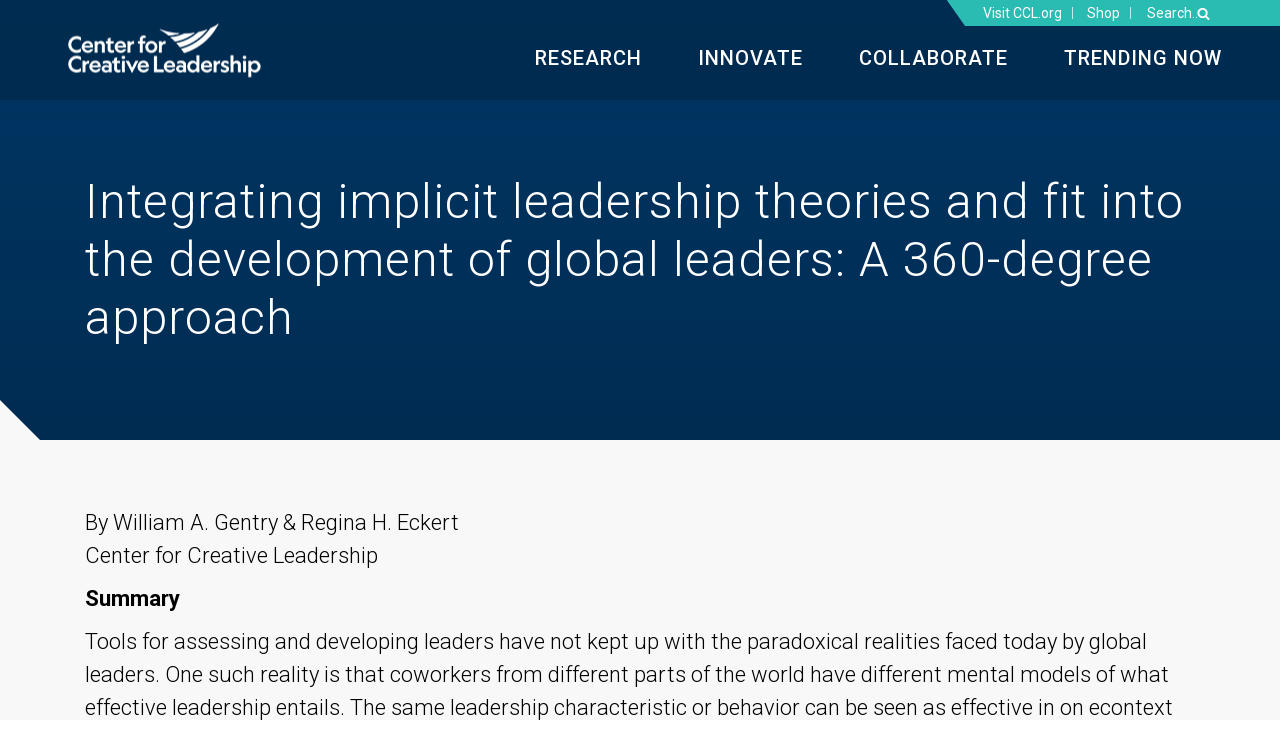

--- FILE ---
content_type: text/html; charset=UTF-8
request_url: https://cclinnovation.org/integrating-implicit-leadership-theories-and-fit-into-the-development-of-global-leaders-a-360-degree-approach/
body_size: 17261
content:
<!DOCTYPE html>
<html lang="en-US" >
<head>
		<meta charset="UTF-8" /><meta name="viewport" content="width=device-width, initial-scale=1.0, minimum-scale=1.0, maximum-scale=1.0, user-scalable=0" /><meta http-equiv="X-UA-Compatible" content="IE=edge,chrome=1" /><meta name="format-detection" content="telephone=no"><script type="text/javascript">var ajaxurl = "https://cclinnovation.org/wp-admin/admin-ajax.php";</script><meta name='robots' content='index, follow, max-image-preview:large, max-snippet:-1, max-video-preview:-1' />
	<style>img:is([sizes="auto" i], [sizes^="auto," i]) { contain-intrinsic-size: 3000px 1500px }</style>
	
		<style id="critical-path-css" type="text/css">
			body,html{width:100%;height:100%;margin:0;padding:0}.page-preloader{top:0;left:0;z-index:999;position:fixed;height:100%;width:100%;text-align:center}.preloader-preview-area{-webkit-animation-delay:-.2s;animation-delay:-.2s;top:50%;-webkit-transform:translateY(100%);-ms-transform:translateY(100%);transform:translateY(100%);margin-top:10px;max-height:calc(50% - 20px);opacity:1;width:100%;text-align:center;position:absolute}.preloader-logo{max-width:90%;top:50%;-webkit-transform:translateY(-100%);-ms-transform:translateY(-100%);transform:translateY(-100%);margin:-10px auto 0 auto;max-height:calc(50% - 20px);opacity:1;position:relative}.ball-pulse>div{width:15px;height:15px;border-radius:100%;margin:2px;-webkit-animation-fill-mode:both;animation-fill-mode:both;display:inline-block;-webkit-animation:ball-pulse .75s infinite cubic-bezier(.2,.68,.18,1.08);animation:ball-pulse .75s infinite cubic-bezier(.2,.68,.18,1.08)}.ball-pulse>div:nth-child(1){-webkit-animation-delay:-.36s;animation-delay:-.36s}.ball-pulse>div:nth-child(2){-webkit-animation-delay:-.24s;animation-delay:-.24s}.ball-pulse>div:nth-child(3){-webkit-animation-delay:-.12s;animation-delay:-.12s}@-webkit-keyframes ball-pulse{0%{-webkit-transform:scale(1);transform:scale(1);opacity:1}45%{-webkit-transform:scale(.1);transform:scale(.1);opacity:.7}80%{-webkit-transform:scale(1);transform:scale(1);opacity:1}}@keyframes ball-pulse{0%{-webkit-transform:scale(1);transform:scale(1);opacity:1}45%{-webkit-transform:scale(.1);transform:scale(.1);opacity:.7}80%{-webkit-transform:scale(1);transform:scale(1);opacity:1}}.ball-clip-rotate-pulse{position:relative;-webkit-transform:translateY(-15px) translateX(-10px);-ms-transform:translateY(-15px) translateX(-10px);transform:translateY(-15px) translateX(-10px);display:inline-block}.ball-clip-rotate-pulse>div{-webkit-animation-fill-mode:both;animation-fill-mode:both;position:absolute;top:0;left:0;border-radius:100%}.ball-clip-rotate-pulse>div:first-child{height:36px;width:36px;top:7px;left:-7px;-webkit-animation:ball-clip-rotate-pulse-scale 1s 0s cubic-bezier(.09,.57,.49,.9) infinite;animation:ball-clip-rotate-pulse-scale 1s 0s cubic-bezier(.09,.57,.49,.9) infinite}.ball-clip-rotate-pulse>div:last-child{position:absolute;width:50px;height:50px;left:-16px;top:-2px;background:0 0;border:2px solid;-webkit-animation:ball-clip-rotate-pulse-rotate 1s 0s cubic-bezier(.09,.57,.49,.9) infinite;animation:ball-clip-rotate-pulse-rotate 1s 0s cubic-bezier(.09,.57,.49,.9) infinite;-webkit-animation-duration:1s;animation-duration:1s}@-webkit-keyframes ball-clip-rotate-pulse-rotate{0%{-webkit-transform:rotate(0) scale(1);transform:rotate(0) scale(1)}50%{-webkit-transform:rotate(180deg) scale(.6);transform:rotate(180deg) scale(.6)}100%{-webkit-transform:rotate(360deg) scale(1);transform:rotate(360deg) scale(1)}}@keyframes ball-clip-rotate-pulse-rotate{0%{-webkit-transform:rotate(0) scale(1);transform:rotate(0) scale(1)}50%{-webkit-transform:rotate(180deg) scale(.6);transform:rotate(180deg) scale(.6)}100%{-webkit-transform:rotate(360deg) scale(1);transform:rotate(360deg) scale(1)}}@-webkit-keyframes ball-clip-rotate-pulse-scale{30%{-webkit-transform:scale(.3);transform:scale(.3)}100%{-webkit-transform:scale(1);transform:scale(1)}}@keyframes ball-clip-rotate-pulse-scale{30%{-webkit-transform:scale(.3);transform:scale(.3)}100%{-webkit-transform:scale(1);transform:scale(1)}}@-webkit-keyframes square-spin{25%{-webkit-transform:perspective(100px) rotateX(180deg) rotateY(0);transform:perspective(100px) rotateX(180deg) rotateY(0)}50%{-webkit-transform:perspective(100px) rotateX(180deg) rotateY(180deg);transform:perspective(100px) rotateX(180deg) rotateY(180deg)}75%{-webkit-transform:perspective(100px) rotateX(0) rotateY(180deg);transform:perspective(100px) rotateX(0) rotateY(180deg)}100%{-webkit-transform:perspective(100px) rotateX(0) rotateY(0);transform:perspective(100px) rotateX(0) rotateY(0)}}@keyframes square-spin{25%{-webkit-transform:perspective(100px) rotateX(180deg) rotateY(0);transform:perspective(100px) rotateX(180deg) rotateY(0)}50%{-webkit-transform:perspective(100px) rotateX(180deg) rotateY(180deg);transform:perspective(100px) rotateX(180deg) rotateY(180deg)}75%{-webkit-transform:perspective(100px) rotateX(0) rotateY(180deg);transform:perspective(100px) rotateX(0) rotateY(180deg)}100%{-webkit-transform:perspective(100px) rotateX(0) rotateY(0);transform:perspective(100px) rotateX(0) rotateY(0)}}.square-spin{display:inline-block}.square-spin>div{-webkit-animation-fill-mode:both;animation-fill-mode:both;width:50px;height:50px;-webkit-animation:square-spin 3s 0s cubic-bezier(.09,.57,.49,.9) infinite;animation:square-spin 3s 0s cubic-bezier(.09,.57,.49,.9) infinite}.cube-transition{position:relative;-webkit-transform:translate(-25px,-25px);-ms-transform:translate(-25px,-25px);transform:translate(-25px,-25px);display:inline-block}.cube-transition>div{-webkit-animation-fill-mode:both;animation-fill-mode:both;width:15px;height:15px;position:absolute;top:-5px;left:-5px;-webkit-animation:cube-transition 1.6s 0s infinite ease-in-out;animation:cube-transition 1.6s 0s infinite ease-in-out}.cube-transition>div:last-child{-webkit-animation-delay:-.8s;animation-delay:-.8s}@-webkit-keyframes cube-transition{25%{-webkit-transform:translateX(50px) scale(.5) rotate(-90deg);transform:translateX(50px) scale(.5) rotate(-90deg)}50%{-webkit-transform:translate(50px,50px) rotate(-180deg);transform:translate(50px,50px) rotate(-180deg)}75%{-webkit-transform:translateY(50px) scale(.5) rotate(-270deg);transform:translateY(50px) scale(.5) rotate(-270deg)}100%{-webkit-transform:rotate(-360deg);transform:rotate(-360deg)}}@keyframes cube-transition{25%{-webkit-transform:translateX(50px) scale(.5) rotate(-90deg);transform:translateX(50px) scale(.5) rotate(-90deg)}50%{-webkit-transform:translate(50px,50px) rotate(-180deg);transform:translate(50px,50px) rotate(-180deg)}75%{-webkit-transform:translateY(50px) scale(.5) rotate(-270deg);transform:translateY(50px) scale(.5) rotate(-270deg)}100%{-webkit-transform:rotate(-360deg);transform:rotate(-360deg)}}.ball-scale>div{border-radius:100%;margin:2px;-webkit-animation-fill-mode:both;animation-fill-mode:both;display:inline-block;height:60px;width:60px;-webkit-animation:ball-scale 1s 0s ease-in-out infinite;animation:ball-scale 1s 0s ease-in-out infinite}@-webkit-keyframes ball-scale{0%{-webkit-transform:scale(0);transform:scale(0)}100%{-webkit-transform:scale(1);transform:scale(1);opacity:0}}@keyframes ball-scale{0%{-webkit-transform:scale(0);transform:scale(0)}100%{-webkit-transform:scale(1);transform:scale(1);opacity:0}}.line-scale>div{-webkit-animation-fill-mode:both;animation-fill-mode:both;display:inline-block;width:5px;height:50px;border-radius:2px;margin:2px}.line-scale>div:nth-child(1){-webkit-animation:line-scale 1s -.5s infinite cubic-bezier(.2,.68,.18,1.08);animation:line-scale 1s -.5s infinite cubic-bezier(.2,.68,.18,1.08)}.line-scale>div:nth-child(2){-webkit-animation:line-scale 1s -.4s infinite cubic-bezier(.2,.68,.18,1.08);animation:line-scale 1s -.4s infinite cubic-bezier(.2,.68,.18,1.08)}.line-scale>div:nth-child(3){-webkit-animation:line-scale 1s -.3s infinite cubic-bezier(.2,.68,.18,1.08);animation:line-scale 1s -.3s infinite cubic-bezier(.2,.68,.18,1.08)}.line-scale>div:nth-child(4){-webkit-animation:line-scale 1s -.2s infinite cubic-bezier(.2,.68,.18,1.08);animation:line-scale 1s -.2s infinite cubic-bezier(.2,.68,.18,1.08)}.line-scale>div:nth-child(5){-webkit-animation:line-scale 1s -.1s infinite cubic-bezier(.2,.68,.18,1.08);animation:line-scale 1s -.1s infinite cubic-bezier(.2,.68,.18,1.08)}@-webkit-keyframes line-scale{0%{-webkit-transform:scaley(1);transform:scaley(1)}50%{-webkit-transform:scaley(.4);transform:scaley(.4)}100%{-webkit-transform:scaley(1);transform:scaley(1)}}@keyframes line-scale{0%{-webkit-transform:scaley(1);transform:scaley(1)}50%{-webkit-transform:scaley(.4);transform:scaley(.4)}100%{-webkit-transform:scaley(1);transform:scaley(1)}}.ball-scale-multiple{position:relative;-webkit-transform:translateY(30px);-ms-transform:translateY(30px);transform:translateY(30px);display:inline-block}.ball-scale-multiple>div{border-radius:100%;-webkit-animation-fill-mode:both;animation-fill-mode:both;margin:2px;position:absolute;left:-30px;top:0;opacity:0;margin:0;width:50px;height:50px;-webkit-animation:ball-scale-multiple 1s 0s linear infinite;animation:ball-scale-multiple 1s 0s linear infinite}.ball-scale-multiple>div:nth-child(2){-webkit-animation-delay:-.2s;animation-delay:-.2s}.ball-scale-multiple>div:nth-child(3){-webkit-animation-delay:-.2s;animation-delay:-.2s}@-webkit-keyframes ball-scale-multiple{0%{-webkit-transform:scale(0);transform:scale(0);opacity:0}5%{opacity:1}100%{-webkit-transform:scale(1);transform:scale(1);opacity:0}}@keyframes ball-scale-multiple{0%{-webkit-transform:scale(0);transform:scale(0);opacity:0}5%{opacity:1}100%{-webkit-transform:scale(1);transform:scale(1);opacity:0}}.ball-pulse-sync{display:inline-block}.ball-pulse-sync>div{width:15px;height:15px;border-radius:100%;margin:2px;-webkit-animation-fill-mode:both;animation-fill-mode:both;display:inline-block}.ball-pulse-sync>div:nth-child(1){-webkit-animation:ball-pulse-sync .6s -.21s infinite ease-in-out;animation:ball-pulse-sync .6s -.21s infinite ease-in-out}.ball-pulse-sync>div:nth-child(2){-webkit-animation:ball-pulse-sync .6s -.14s infinite ease-in-out;animation:ball-pulse-sync .6s -.14s infinite ease-in-out}.ball-pulse-sync>div:nth-child(3){-webkit-animation:ball-pulse-sync .6s -70ms infinite ease-in-out;animation:ball-pulse-sync .6s -70ms infinite ease-in-out}@-webkit-keyframes ball-pulse-sync{33%{-webkit-transform:translateY(10px);transform:translateY(10px)}66%{-webkit-transform:translateY(-10px);transform:translateY(-10px)}100%{-webkit-transform:translateY(0);transform:translateY(0)}}@keyframes ball-pulse-sync{33%{-webkit-transform:translateY(10px);transform:translateY(10px)}66%{-webkit-transform:translateY(-10px);transform:translateY(-10px)}100%{-webkit-transform:translateY(0);transform:translateY(0)}}.transparent-circle{display:inline-block;border-top:.5em solid rgba(255,255,255,.2);border-right:.5em solid rgba(255,255,255,.2);border-bottom:.5em solid rgba(255,255,255,.2);border-left:.5em solid #fff;-webkit-transform:translateZ(0);transform:translateZ(0);-webkit-animation:transparent-circle 1.1s infinite linear;animation:transparent-circle 1.1s infinite linear;width:50px;height:50px;border-radius:50%}.transparent-circle:after{border-radius:50%;width:10em;height:10em}@-webkit-keyframes transparent-circle{0%{-webkit-transform:rotate(0);transform:rotate(0)}100%{-webkit-transform:rotate(360deg);transform:rotate(360deg)}}@keyframes transparent-circle{0%{-webkit-transform:rotate(0);transform:rotate(0)}100%{-webkit-transform:rotate(360deg);transform:rotate(360deg)}}.ball-spin-fade-loader{position:relative;top:-10px;left:-10px;display:inline-block}.ball-spin-fade-loader>div{width:15px;height:15px;border-radius:100%;margin:2px;-webkit-animation-fill-mode:both;animation-fill-mode:both;position:absolute;-webkit-animation:ball-spin-fade-loader 1s infinite linear;animation:ball-spin-fade-loader 1s infinite linear}.ball-spin-fade-loader>div:nth-child(1){top:25px;left:0;animation-delay:-.84s;-webkit-animation-delay:-.84s}.ball-spin-fade-loader>div:nth-child(2){top:17.05px;left:17.05px;animation-delay:-.72s;-webkit-animation-delay:-.72s}.ball-spin-fade-loader>div:nth-child(3){top:0;left:25px;animation-delay:-.6s;-webkit-animation-delay:-.6s}.ball-spin-fade-loader>div:nth-child(4){top:-17.05px;left:17.05px;animation-delay:-.48s;-webkit-animation-delay:-.48s}.ball-spin-fade-loader>div:nth-child(5){top:-25px;left:0;animation-delay:-.36s;-webkit-animation-delay:-.36s}.ball-spin-fade-loader>div:nth-child(6){top:-17.05px;left:-17.05px;animation-delay:-.24s;-webkit-animation-delay:-.24s}.ball-spin-fade-loader>div:nth-child(7){top:0;left:-25px;animation-delay:-.12s;-webkit-animation-delay:-.12s}.ball-spin-fade-loader>div:nth-child(8){top:17.05px;left:-17.05px;animation-delay:0s;-webkit-animation-delay:0s}@-webkit-keyframes ball-spin-fade-loader{50%{opacity:.3;-webkit-transform:scale(.4);transform:scale(.4)}100%{opacity:1;-webkit-transform:scale(1);transform:scale(1)}}@keyframes ball-spin-fade-loader{50%{opacity:.3;-webkit-transform:scale(.4);transform:scale(.4)}100%{opacity:1;-webkit-transform:scale(1);transform:scale(1)}}		</style>

		
	<!-- This site is optimized with the Yoast SEO plugin v26.4 - https://yoast.com/wordpress/plugins/seo/ -->
	<title>Integrating implicit leadership theories and fit into the development of global leaders: A 360-degree approach - Center for Creative Leadership - Innovation</title>
	<link rel="canonical" href="https://cclinnovation.org/integrating-implicit-leadership-theories-and-fit-into-the-development-of-global-leaders-a-360-degree-approach/" />
	<meta property="og:locale" content="en_US" />
	<meta property="og:type" content="article" />
	<meta property="og:title" content="Integrating implicit leadership theories and fit into the development of global leaders: A 360-degree approach - Center for Creative Leadership - Innovation" />
	<meta property="og:url" content="https://cclinnovation.org/integrating-implicit-leadership-theories-and-fit-into-the-development-of-global-leaders-a-360-degree-approach/" />
	<meta property="og:site_name" content="Center for Creative Leadership - Innovation" />
	<meta property="article:published_time" content="2012-06-15T16:52:20+00:00" />
	<meta property="article:modified_time" content="2021-06-15T17:28:49+00:00" />
	<meta name="author" content="Hanni Foster" />
	<meta name="twitter:card" content="summary_large_image" />
	<meta name="twitter:label1" content="Written by" />
	<meta name="twitter:data1" content="Hanni Foster" />
	<meta name="twitter:label2" content="Est. reading time" />
	<meta name="twitter:data2" content="1 minute" />
	<script type="application/ld+json" class="yoast-schema-graph">{"@context":"https://schema.org","@graph":[{"@type":"WebPage","@id":"https://cclinnovation.org/integrating-implicit-leadership-theories-and-fit-into-the-development-of-global-leaders-a-360-degree-approach/","url":"https://cclinnovation.org/integrating-implicit-leadership-theories-and-fit-into-the-development-of-global-leaders-a-360-degree-approach/","name":"Integrating implicit leadership theories and fit into the development of global leaders: A 360-degree approach - Center for Creative Leadership - Innovation","isPartOf":{"@id":"https://www.cclinnovation.org/#website"},"datePublished":"2012-06-15T16:52:20+00:00","dateModified":"2021-06-15T17:28:49+00:00","author":{"@id":"https://www.cclinnovation.org/#/schema/person/3b204b4d0bd7a51250e657492461a82e"},"breadcrumb":{"@id":"https://cclinnovation.org/integrating-implicit-leadership-theories-and-fit-into-the-development-of-global-leaders-a-360-degree-approach/#breadcrumb"},"inLanguage":"en-US","potentialAction":[{"@type":"ReadAction","target":["https://cclinnovation.org/integrating-implicit-leadership-theories-and-fit-into-the-development-of-global-leaders-a-360-degree-approach/"]}]},{"@type":"BreadcrumbList","@id":"https://cclinnovation.org/integrating-implicit-leadership-theories-and-fit-into-the-development-of-global-leaders-a-360-degree-approach/#breadcrumb","itemListElement":[{"@type":"ListItem","position":1,"name":"Home","item":"https://cclinnovation.org/"},{"@type":"ListItem","position":2,"name":"Integrating implicit leadership theories and fit into the development of global leaders: A 360-degree approach"}]},{"@type":"WebSite","@id":"https://www.cclinnovation.org/#website","url":"https://www.cclinnovation.org/","name":"Center for Creative Leadership - Innovation","description":"CCL&#039;s Research &amp; Innovation Lab","potentialAction":[{"@type":"SearchAction","target":{"@type":"EntryPoint","urlTemplate":"https://www.cclinnovation.org/?s={search_term_string}"},"query-input":{"@type":"PropertyValueSpecification","valueRequired":true,"valueName":"search_term_string"}}],"inLanguage":"en-US"},{"@type":"Person","@id":"https://www.cclinnovation.org/#/schema/person/3b204b4d0bd7a51250e657492461a82e","name":"Hanni Foster","image":{"@type":"ImageObject","inLanguage":"en-US","@id":"https://www.cclinnovation.org/#/schema/person/image/","url":"https://secure.gravatar.com/avatar/83e92c58d3507e5bfdc680ee06a4ea8e00d805647148a5503ce7791698cba0fe?s=96&d=mm&r=g","contentUrl":"https://secure.gravatar.com/avatar/83e92c58d3507e5bfdc680ee06a4ea8e00d805647148a5503ce7791698cba0fe?s=96&d=mm&r=g","caption":"Hanni Foster"},"url":"https://cclinnovation.org/author/fosterj/"}]}</script>
	<!-- / Yoast SEO plugin. -->


<link rel='dns-prefetch' href='//maxcdn.bootstrapcdn.com' />
<link rel='dns-prefetch' href='//cdnjs.cloudflare.com' />
<link rel='dns-prefetch' href='//stackpath.bootstrapcdn.com' />
<link rel="alternate" type="application/rss+xml" title="Center for Creative Leadership - Innovation &raquo; Feed" href="https://cclinnovation.org/feed/" />
<link rel="alternate" type="application/rss+xml" title="Center for Creative Leadership - Innovation &raquo; Comments Feed" href="https://cclinnovation.org/comments/feed/" />

<link rel="shortcut icon" href="https://cclinnovation.org/wp-content/themes/jupiter/assets/images/favicon.png"  />
<link rel="alternate" type="application/rss+xml" title="Center for Creative Leadership - Innovation &raquo; Integrating implicit leadership theories and fit into the development of global leaders: A 360-degree approach Comments Feed" href="https://cclinnovation.org/integrating-implicit-leadership-theories-and-fit-into-the-development-of-global-leaders-a-360-degree-approach/feed/" />
<script type="text/javascript">window.abb = {};php = {};window.PHP = {};PHP.ajax = "https://cclinnovation.org/wp-admin/admin-ajax.php";PHP.wp_p_id = "2615";var mk_header_parallax, mk_banner_parallax, mk_page_parallax, mk_footer_parallax, mk_body_parallax;var mk_images_dir = "https://cclinnovation.org/wp-content/themes/jupiter/assets/images",mk_theme_js_path = "https://cclinnovation.org/wp-content/themes/jupiter/assets/js",mk_theme_dir = "https://cclinnovation.org/wp-content/themes/jupiter",mk_captcha_placeholder = "Enter Captcha",mk_captcha_invalid_txt = "Invalid. Try again.",mk_captcha_correct_txt = "Captcha correct.",mk_responsive_nav_width = 1140,mk_vertical_header_back = "Back",mk_vertical_header_anim = "1",mk_check_rtl = true,mk_grid_width = 1140,mk_ajax_search_option = "toolbar",mk_preloader_bg_color = "#fff",mk_accent_color = "#ef7623",mk_go_to_top =  "true",mk_smooth_scroll =  "true",mk_show_background_video =  "true",mk_preloader_bar_color = "#ef7623",mk_preloader_logo = "";var mk_header_parallax = false,mk_banner_parallax = false,mk_footer_parallax = false,mk_body_parallax = false,mk_no_more_posts = "No More Posts",mk_typekit_id   = "",mk_google_fonts = [],mk_global_lazyload = true;</script><link rel='stylesheet' id='wp-block-library-css' href='https://cclinnovation.org/wp-includes/css/dist/block-library/style.min.css?ver=6.8.3' type='text/css' media='all' />
<style id='wp-block-library-theme-inline-css' type='text/css'>
.wp-block-audio :where(figcaption){color:#555;font-size:13px;text-align:center}.is-dark-theme .wp-block-audio :where(figcaption){color:#ffffffa6}.wp-block-audio{margin:0 0 1em}.wp-block-code{border:1px solid #ccc;border-radius:4px;font-family:Menlo,Consolas,monaco,monospace;padding:.8em 1em}.wp-block-embed :where(figcaption){color:#555;font-size:13px;text-align:center}.is-dark-theme .wp-block-embed :where(figcaption){color:#ffffffa6}.wp-block-embed{margin:0 0 1em}.blocks-gallery-caption{color:#555;font-size:13px;text-align:center}.is-dark-theme .blocks-gallery-caption{color:#ffffffa6}:root :where(.wp-block-image figcaption){color:#555;font-size:13px;text-align:center}.is-dark-theme :root :where(.wp-block-image figcaption){color:#ffffffa6}.wp-block-image{margin:0 0 1em}.wp-block-pullquote{border-bottom:4px solid;border-top:4px solid;color:currentColor;margin-bottom:1.75em}.wp-block-pullquote cite,.wp-block-pullquote footer,.wp-block-pullquote__citation{color:currentColor;font-size:.8125em;font-style:normal;text-transform:uppercase}.wp-block-quote{border-left:.25em solid;margin:0 0 1.75em;padding-left:1em}.wp-block-quote cite,.wp-block-quote footer{color:currentColor;font-size:.8125em;font-style:normal;position:relative}.wp-block-quote:where(.has-text-align-right){border-left:none;border-right:.25em solid;padding-left:0;padding-right:1em}.wp-block-quote:where(.has-text-align-center){border:none;padding-left:0}.wp-block-quote.is-large,.wp-block-quote.is-style-large,.wp-block-quote:where(.is-style-plain){border:none}.wp-block-search .wp-block-search__label{font-weight:700}.wp-block-search__button{border:1px solid #ccc;padding:.375em .625em}:where(.wp-block-group.has-background){padding:1.25em 2.375em}.wp-block-separator.has-css-opacity{opacity:.4}.wp-block-separator{border:none;border-bottom:2px solid;margin-left:auto;margin-right:auto}.wp-block-separator.has-alpha-channel-opacity{opacity:1}.wp-block-separator:not(.is-style-wide):not(.is-style-dots){width:100px}.wp-block-separator.has-background:not(.is-style-dots){border-bottom:none;height:1px}.wp-block-separator.has-background:not(.is-style-wide):not(.is-style-dots){height:2px}.wp-block-table{margin:0 0 1em}.wp-block-table td,.wp-block-table th{word-break:normal}.wp-block-table :where(figcaption){color:#555;font-size:13px;text-align:center}.is-dark-theme .wp-block-table :where(figcaption){color:#ffffffa6}.wp-block-video :where(figcaption){color:#555;font-size:13px;text-align:center}.is-dark-theme .wp-block-video :where(figcaption){color:#ffffffa6}.wp-block-video{margin:0 0 1em}:root :where(.wp-block-template-part.has-background){margin-bottom:0;margin-top:0;padding:1.25em 2.375em}
</style>
<style id='classic-theme-styles-inline-css' type='text/css'>
/*! This file is auto-generated */
.wp-block-button__link{color:#fff;background-color:#32373c;border-radius:9999px;box-shadow:none;text-decoration:none;padding:calc(.667em + 2px) calc(1.333em + 2px);font-size:1.125em}.wp-block-file__button{background:#32373c;color:#fff;text-decoration:none}
</style>
<style id='global-styles-inline-css' type='text/css'>
:root{--wp--preset--aspect-ratio--square: 1;--wp--preset--aspect-ratio--4-3: 4/3;--wp--preset--aspect-ratio--3-4: 3/4;--wp--preset--aspect-ratio--3-2: 3/2;--wp--preset--aspect-ratio--2-3: 2/3;--wp--preset--aspect-ratio--16-9: 16/9;--wp--preset--aspect-ratio--9-16: 9/16;--wp--preset--color--black: #000000;--wp--preset--color--cyan-bluish-gray: #abb8c3;--wp--preset--color--white: #ffffff;--wp--preset--color--pale-pink: #f78da7;--wp--preset--color--vivid-red: #cf2e2e;--wp--preset--color--luminous-vivid-orange: #ff6900;--wp--preset--color--luminous-vivid-amber: #fcb900;--wp--preset--color--light-green-cyan: #7bdcb5;--wp--preset--color--vivid-green-cyan: #00d084;--wp--preset--color--pale-cyan-blue: #8ed1fc;--wp--preset--color--vivid-cyan-blue: #0693e3;--wp--preset--color--vivid-purple: #9b51e0;--wp--preset--gradient--vivid-cyan-blue-to-vivid-purple: linear-gradient(135deg,rgba(6,147,227,1) 0%,rgb(155,81,224) 100%);--wp--preset--gradient--light-green-cyan-to-vivid-green-cyan: linear-gradient(135deg,rgb(122,220,180) 0%,rgb(0,208,130) 100%);--wp--preset--gradient--luminous-vivid-amber-to-luminous-vivid-orange: linear-gradient(135deg,rgba(252,185,0,1) 0%,rgba(255,105,0,1) 100%);--wp--preset--gradient--luminous-vivid-orange-to-vivid-red: linear-gradient(135deg,rgba(255,105,0,1) 0%,rgb(207,46,46) 100%);--wp--preset--gradient--very-light-gray-to-cyan-bluish-gray: linear-gradient(135deg,rgb(238,238,238) 0%,rgb(169,184,195) 100%);--wp--preset--gradient--cool-to-warm-spectrum: linear-gradient(135deg,rgb(74,234,220) 0%,rgb(151,120,209) 20%,rgb(207,42,186) 40%,rgb(238,44,130) 60%,rgb(251,105,98) 80%,rgb(254,248,76) 100%);--wp--preset--gradient--blush-light-purple: linear-gradient(135deg,rgb(255,206,236) 0%,rgb(152,150,240) 100%);--wp--preset--gradient--blush-bordeaux: linear-gradient(135deg,rgb(254,205,165) 0%,rgb(254,45,45) 50%,rgb(107,0,62) 100%);--wp--preset--gradient--luminous-dusk: linear-gradient(135deg,rgb(255,203,112) 0%,rgb(199,81,192) 50%,rgb(65,88,208) 100%);--wp--preset--gradient--pale-ocean: linear-gradient(135deg,rgb(255,245,203) 0%,rgb(182,227,212) 50%,rgb(51,167,181) 100%);--wp--preset--gradient--electric-grass: linear-gradient(135deg,rgb(202,248,128) 0%,rgb(113,206,126) 100%);--wp--preset--gradient--midnight: linear-gradient(135deg,rgb(2,3,129) 0%,rgb(40,116,252) 100%);--wp--preset--font-size--small: 13px;--wp--preset--font-size--medium: 20px;--wp--preset--font-size--large: 36px;--wp--preset--font-size--x-large: 42px;--wp--preset--spacing--20: 0.44rem;--wp--preset--spacing--30: 0.67rem;--wp--preset--spacing--40: 1rem;--wp--preset--spacing--50: 1.5rem;--wp--preset--spacing--60: 2.25rem;--wp--preset--spacing--70: 3.38rem;--wp--preset--spacing--80: 5.06rem;--wp--preset--shadow--natural: 6px 6px 9px rgba(0, 0, 0, 0.2);--wp--preset--shadow--deep: 12px 12px 50px rgba(0, 0, 0, 0.4);--wp--preset--shadow--sharp: 6px 6px 0px rgba(0, 0, 0, 0.2);--wp--preset--shadow--outlined: 6px 6px 0px -3px rgba(255, 255, 255, 1), 6px 6px rgba(0, 0, 0, 1);--wp--preset--shadow--crisp: 6px 6px 0px rgba(0, 0, 0, 1);}:where(.is-layout-flex){gap: 0.5em;}:where(.is-layout-grid){gap: 0.5em;}body .is-layout-flex{display: flex;}.is-layout-flex{flex-wrap: wrap;align-items: center;}.is-layout-flex > :is(*, div){margin: 0;}body .is-layout-grid{display: grid;}.is-layout-grid > :is(*, div){margin: 0;}:where(.wp-block-columns.is-layout-flex){gap: 2em;}:where(.wp-block-columns.is-layout-grid){gap: 2em;}:where(.wp-block-post-template.is-layout-flex){gap: 1.25em;}:where(.wp-block-post-template.is-layout-grid){gap: 1.25em;}.has-black-color{color: var(--wp--preset--color--black) !important;}.has-cyan-bluish-gray-color{color: var(--wp--preset--color--cyan-bluish-gray) !important;}.has-white-color{color: var(--wp--preset--color--white) !important;}.has-pale-pink-color{color: var(--wp--preset--color--pale-pink) !important;}.has-vivid-red-color{color: var(--wp--preset--color--vivid-red) !important;}.has-luminous-vivid-orange-color{color: var(--wp--preset--color--luminous-vivid-orange) !important;}.has-luminous-vivid-amber-color{color: var(--wp--preset--color--luminous-vivid-amber) !important;}.has-light-green-cyan-color{color: var(--wp--preset--color--light-green-cyan) !important;}.has-vivid-green-cyan-color{color: var(--wp--preset--color--vivid-green-cyan) !important;}.has-pale-cyan-blue-color{color: var(--wp--preset--color--pale-cyan-blue) !important;}.has-vivid-cyan-blue-color{color: var(--wp--preset--color--vivid-cyan-blue) !important;}.has-vivid-purple-color{color: var(--wp--preset--color--vivid-purple) !important;}.has-black-background-color{background-color: var(--wp--preset--color--black) !important;}.has-cyan-bluish-gray-background-color{background-color: var(--wp--preset--color--cyan-bluish-gray) !important;}.has-white-background-color{background-color: var(--wp--preset--color--white) !important;}.has-pale-pink-background-color{background-color: var(--wp--preset--color--pale-pink) !important;}.has-vivid-red-background-color{background-color: var(--wp--preset--color--vivid-red) !important;}.has-luminous-vivid-orange-background-color{background-color: var(--wp--preset--color--luminous-vivid-orange) !important;}.has-luminous-vivid-amber-background-color{background-color: var(--wp--preset--color--luminous-vivid-amber) !important;}.has-light-green-cyan-background-color{background-color: var(--wp--preset--color--light-green-cyan) !important;}.has-vivid-green-cyan-background-color{background-color: var(--wp--preset--color--vivid-green-cyan) !important;}.has-pale-cyan-blue-background-color{background-color: var(--wp--preset--color--pale-cyan-blue) !important;}.has-vivid-cyan-blue-background-color{background-color: var(--wp--preset--color--vivid-cyan-blue) !important;}.has-vivid-purple-background-color{background-color: var(--wp--preset--color--vivid-purple) !important;}.has-black-border-color{border-color: var(--wp--preset--color--black) !important;}.has-cyan-bluish-gray-border-color{border-color: var(--wp--preset--color--cyan-bluish-gray) !important;}.has-white-border-color{border-color: var(--wp--preset--color--white) !important;}.has-pale-pink-border-color{border-color: var(--wp--preset--color--pale-pink) !important;}.has-vivid-red-border-color{border-color: var(--wp--preset--color--vivid-red) !important;}.has-luminous-vivid-orange-border-color{border-color: var(--wp--preset--color--luminous-vivid-orange) !important;}.has-luminous-vivid-amber-border-color{border-color: var(--wp--preset--color--luminous-vivid-amber) !important;}.has-light-green-cyan-border-color{border-color: var(--wp--preset--color--light-green-cyan) !important;}.has-vivid-green-cyan-border-color{border-color: var(--wp--preset--color--vivid-green-cyan) !important;}.has-pale-cyan-blue-border-color{border-color: var(--wp--preset--color--pale-cyan-blue) !important;}.has-vivid-cyan-blue-border-color{border-color: var(--wp--preset--color--vivid-cyan-blue) !important;}.has-vivid-purple-border-color{border-color: var(--wp--preset--color--vivid-purple) !important;}.has-vivid-cyan-blue-to-vivid-purple-gradient-background{background: var(--wp--preset--gradient--vivid-cyan-blue-to-vivid-purple) !important;}.has-light-green-cyan-to-vivid-green-cyan-gradient-background{background: var(--wp--preset--gradient--light-green-cyan-to-vivid-green-cyan) !important;}.has-luminous-vivid-amber-to-luminous-vivid-orange-gradient-background{background: var(--wp--preset--gradient--luminous-vivid-amber-to-luminous-vivid-orange) !important;}.has-luminous-vivid-orange-to-vivid-red-gradient-background{background: var(--wp--preset--gradient--luminous-vivid-orange-to-vivid-red) !important;}.has-very-light-gray-to-cyan-bluish-gray-gradient-background{background: var(--wp--preset--gradient--very-light-gray-to-cyan-bluish-gray) !important;}.has-cool-to-warm-spectrum-gradient-background{background: var(--wp--preset--gradient--cool-to-warm-spectrum) !important;}.has-blush-light-purple-gradient-background{background: var(--wp--preset--gradient--blush-light-purple) !important;}.has-blush-bordeaux-gradient-background{background: var(--wp--preset--gradient--blush-bordeaux) !important;}.has-luminous-dusk-gradient-background{background: var(--wp--preset--gradient--luminous-dusk) !important;}.has-pale-ocean-gradient-background{background: var(--wp--preset--gradient--pale-ocean) !important;}.has-electric-grass-gradient-background{background: var(--wp--preset--gradient--electric-grass) !important;}.has-midnight-gradient-background{background: var(--wp--preset--gradient--midnight) !important;}.has-small-font-size{font-size: var(--wp--preset--font-size--small) !important;}.has-medium-font-size{font-size: var(--wp--preset--font-size--medium) !important;}.has-large-font-size{font-size: var(--wp--preset--font-size--large) !important;}.has-x-large-font-size{font-size: var(--wp--preset--font-size--x-large) !important;}
:where(.wp-block-post-template.is-layout-flex){gap: 1.25em;}:where(.wp-block-post-template.is-layout-grid){gap: 1.25em;}
:where(.wp-block-columns.is-layout-flex){gap: 2em;}:where(.wp-block-columns.is-layout-grid){gap: 2em;}
:root :where(.wp-block-pullquote){font-size: 1.5em;line-height: 1.6;}
</style>
<link rel='stylesheet' id='eg-fontawesome-css' href='https://cclinnovation.org/wp-content/plugins/everest-gallery-lite/css/font-awesome.min.css?ver=1.0.9' type='text/css' media='all' />
<link rel='stylesheet' id='eg-frontend-css' href='https://cclinnovation.org/wp-content/plugins/everest-gallery-lite/css/eg-frontend.css?ver=1.0.9' type='text/css' media='all' />
<link rel='stylesheet' id='eg-pretty-photo-css' href='https://cclinnovation.org/wp-content/plugins/everest-gallery-lite/css/prettyPhoto.css?ver=1.0.9' type='text/css' media='all' />
<link rel='stylesheet' id='ccl-bs-css' href='//maxcdn.bootstrapcdn.com/bootstrap/4.3.1/css/bootstrap.min.css?ver=6.8.3' type='text/css' media='all' />
<link rel='stylesheet' id='ccl-fontawesome-css' href='//stackpath.bootstrapcdn.com/font-awesome/4.7.0/css/font-awesome.min.css?ver=6.8.3' type='text/css' media='all' />
<link rel='stylesheet' id='ccl-bootstrap-style-css' href='https://cclinnovation.org/wp-content/themes/jupiter-child/css/style.css?ver=6.8.3' type='text/css' media='all' />
<link rel='stylesheet' id='slick-slider-js-css' href='https://cdnjs.cloudflare.com/ajax/libs/slick-carousel/1.8.1/slick-theme.min.css?ver=190101' type='text/css' media='all' />
<link rel='stylesheet' id='theme-styles-css' href='https://cclinnovation.org/wp-content/themes/jupiter/assets/stylesheet/min/full-styles.6.10.6.css?ver=1730232031' type='text/css' media='all' />
<style id='theme-styles-inline-css' type='text/css'>

			#wpadminbar {
				-webkit-backface-visibility: hidden;
				backface-visibility: hidden;
				-webkit-perspective: 1000;
				-ms-perspective: 1000;
				perspective: 1000;
				-webkit-transform: translateZ(0px);
				-ms-transform: translateZ(0px);
				transform: translateZ(0px);
			}
			@media screen and (max-width: 600px) {
				#wpadminbar {
					position: fixed !important;
				}
			}
		
body { background-color:#fff; } .hb-custom-header #mk-page-introduce, .mk-header { background-color:#f7f7f7;background-size:cover;-webkit-background-size:cover;-moz-background-size:cover; } .hb-custom-header > div, .mk-header-bg { background-color:#fff; } .mk-classic-nav-bg { background-color:#fff; } .master-holder-bg { background-color:#fff; } #mk-footer { background-color:#3d4045; } #mk-boxed-layout { -webkit-box-shadow:0 0 px rgba(0, 0, 0, ); -moz-box-shadow:0 0 px rgba(0, 0, 0, ); box-shadow:0 0 px rgba(0, 0, 0, ); } .mk-news-tab .mk-tabs-tabs .is-active a, .mk-fancy-title.pattern-style span, .mk-fancy-title.pattern-style.color-gradient span:after, .page-bg-color { background-color:#fff; } .page-title { font-size:20px; color:#4d4d4d; text-transform:uppercase; font-weight:400; letter-spacing:2px; } .page-subtitle { font-size:14px; line-height:100%; color:#a3a3a3; font-size:14px; text-transform:none; } .mk-header { border-bottom:1px solid #ededed; } .header-style-1 .mk-header-padding-wrapper, .header-style-2 .mk-header-padding-wrapper, .header-style-3 .mk-header-padding-wrapper { padding-top:136px; } .mk-process-steps[max-width~="950px"] ul::before { display:none !important; } .mk-process-steps[max-width~="950px"] li { margin-bottom:30px !important; width:100% !important; text-align:center; } .mk-event-countdown-ul[max-width~="750px"] li { width:90%; display:block; margin:0 auto 15px; } @font-face { font-family:'star'; src:url('https://cclinnovation.org/wp-content/themes/jupiter/assets/stylesheet/fonts/star/font.eot'); src:url('https://cclinnovation.org/wp-content/themes/jupiter/assets/stylesheet/fonts/star/font.eot?#iefix') format('embedded-opentype'), url('https://cclinnovation.org/wp-content/themes/jupiter/assets/stylesheet/fonts/star/font.woff') format('woff'), url('https://cclinnovation.org/wp-content/themes/jupiter/assets/stylesheet/fonts/star/font.ttf') format('truetype'), url('https://cclinnovation.org/wp-content/themes/jupiter/assets/stylesheet/fonts/star/font.svg#star') format('svg'); font-weight:normal; font-style:normal; } @font-face { font-family:'WooCommerce'; src:url('https://cclinnovation.org/wp-content/themes/jupiter/assets/stylesheet/fonts/woocommerce/font.eot'); src:url('https://cclinnovation.org/wp-content/themes/jupiter/assets/stylesheet/fonts/woocommerce/font.eot?#iefix') format('embedded-opentype'), url('https://cclinnovation.org/wp-content/themes/jupiter/assets/stylesheet/fonts/woocommerce/font.woff') format('woff'), url('https://cclinnovation.org/wp-content/themes/jupiter/assets/stylesheet/fonts/woocommerce/font.ttf') format('truetype'), url('https://cclinnovation.org/wp-content/themes/jupiter/assets/stylesheet/fonts/woocommerce/font.svg#WooCommerce') format('svg'); font-weight:normal; font-style:normal; }.small-tag-text { font-size:10px !important; } .header-four { font-size:26px !important; text-align:left !important; } .header-three { font-size:36px !important; } .header-two { font-size:45px !important; } .header-one { font-size:45px !important; text-align:left !important; } .black-text { color:#000000 !important; } .vc_wp_posts.wpb_content_element.all-research-list li { font-size:22px !important; font-weight:300; color:#000; font-family:'Roboto', sans-serif; line-height:1.5; } .vc_wp_posts.wpb_content_element.all-research-list h2 { display:none; } .vc_wp_posts.wpb_content_element.all-research-list li { list-style:disc inside none; }
</style>
<link rel='stylesheet' id='mkhb-render-css' href='https://cclinnovation.org/wp-content/themes/jupiter/header-builder/includes/assets/css/mkhb-render.css?ver=6.10.6' type='text/css' media='all' />
<link rel='stylesheet' id='mkhb-row-css' href='https://cclinnovation.org/wp-content/themes/jupiter/header-builder/includes/assets/css/mkhb-row.css?ver=6.10.6' type='text/css' media='all' />
<link rel='stylesheet' id='mkhb-column-css' href='https://cclinnovation.org/wp-content/themes/jupiter/header-builder/includes/assets/css/mkhb-column.css?ver=6.10.6' type='text/css' media='all' />
<link rel='stylesheet' id='js_composer_front-css' href='https://cclinnovation.org/wp-content/plugins/js_composer_theme/assets/css/js_composer.min.css?ver=8.6.1' type='text/css' media='all' />
<link rel='stylesheet' id='theme-options-css' href='https://cclinnovation.org/wp-content/uploads/mk_assets/theme-options-production-1767982066.css?ver=1767982061' type='text/css' media='all' />
<link rel='stylesheet' id='jupiter-donut-shortcodes-css' href='https://cclinnovation.org/wp-content/plugins/jupiter-donut/assets/css/shortcodes-styles.min.css?ver=1.6.4' type='text/css' media='all' />
<link rel='stylesheet' id='mk-style-css' href='https://cclinnovation.org/wp-content/themes/jupiter-child/style.css?ver=6.8.3' type='text/css' media='all' />
<script type="text/javascript" src="https://cclinnovation.org/wp-includes/js/jquery/jquery.min.js?ver=3.7.1" id="jquery-core-js"></script>
<script type="text/javascript" src="https://cclinnovation.org/wp-includes/js/jquery/jquery-migrate.min.js?ver=3.4.1" id="jquery-migrate-js"></script>
<script type="text/javascript" id="liker_script-js-extra">
/* <![CDATA[ */
var myAjax = {"ajaxurl":"https:\/\/cclinnovation.org\/wp-admin\/admin-ajax.php"};
/* ]]> */
</script>
<script type="text/javascript" src="https://cclinnovation.org/wp-content/themes/jupiter-child/js/category_script.js?ver=6.8.3" id="liker_script-js"></script>
<script type="text/javascript" data-noptimize='' data-no-minify='' src="https://cclinnovation.org/wp-content/themes/jupiter/assets/js/plugins/wp-enqueue/min/webfontloader.js?ver=6.8.3" id="mk-webfontloader-js"></script>
<script type="text/javascript" id="mk-webfontloader-js-after">
/* <![CDATA[ */
WebFontConfig = {
	timeout: 2000
}

if ( mk_typekit_id.length > 0 ) {
	WebFontConfig.typekit = {
		id: mk_typekit_id
	}
}

if ( mk_google_fonts.length > 0 ) {
	WebFontConfig.google = {
		families:  mk_google_fonts
	}
}

if ( (mk_google_fonts.length > 0 || mk_typekit_id.length > 0) && navigator.userAgent.indexOf("Speed Insights") == -1) {
	WebFont.load( WebFontConfig );
}
		
/* ]]> */
</script>
<script type="text/javascript" src="https://cclinnovation.org/wp-content/plugins/everest-gallery-lite/js/imagesloaded.min.js?ver=1.0.9" id="eg-imageloaded-script-js"></script>
<script type="text/javascript" src="https://cclinnovation.org/wp-content/plugins/everest-gallery-lite/js/jquery.prettyPhoto.js?ver=1.0.9" id="eg-prettyphoto-js"></script>
<script type="text/javascript" src="https://cclinnovation.org/wp-content/plugins/everest-gallery-lite/js/isotope.js?ver=1.0.9" id="eg-isotope-script-js"></script>
<script type="text/javascript" id="eg-frontend-script-js-extra">
/* <![CDATA[ */
var eg_frontend_js_object = {"ajax_url":"https:\/\/cclinnovation.org\/wp-admin\/admin-ajax.php","strings":{"video_missing":"Video URL missing"},"ajax_nonce":"77b9433d32","plugin_url":"https:\/\/cclinnovation.org\/wp-content\/plugins\/everest-gallery-lite\/"};
/* ]]> */
</script>
<script type="text/javascript" src="https://cclinnovation.org/wp-content/plugins/everest-gallery-lite/js/eg-frontend.js?ver=1.0.9" id="eg-frontend-script-js"></script>
<script type="text/javascript" id="ai-js-js-extra">
/* <![CDATA[ */
var MyAjax = {"ajaxurl":"https:\/\/cclinnovation.org\/wp-admin\/admin-ajax.php","security":"2c5424d1eb"};
/* ]]> */
</script>
<script type="text/javascript" src="https://cclinnovation.org/wp-content/plugins/advanced-iframe/js/ai.min.js?ver=239674" id="ai-js-js"></script>
<script></script><link rel="https://api.w.org/" href="https://cclinnovation.org/wp-json/" /><link rel="alternate" title="JSON" type="application/json" href="https://cclinnovation.org/wp-json/wp/v2/posts/2615" /><link rel="EditURI" type="application/rsd+xml" title="RSD" href="https://cclinnovation.org/xmlrpc.php?rsd" />
<link rel='shortlink' href='https://cclinnovation.org/?p=2615' />
<link rel="alternate" title="oEmbed (JSON)" type="application/json+oembed" href="https://cclinnovation.org/wp-json/oembed/1.0/embed?url=https%3A%2F%2Fcclinnovation.org%2Fintegrating-implicit-leadership-theories-and-fit-into-the-development-of-global-leaders-a-360-degree-approach%2F" />
<link rel="alternate" title="oEmbed (XML)" type="text/xml+oembed" href="https://cclinnovation.org/wp-json/oembed/1.0/embed?url=https%3A%2F%2Fcclinnovation.org%2Fintegrating-implicit-leadership-theories-and-fit-into-the-development-of-global-leaders-a-360-degree-approach%2F&#038;format=xml" />
<meta itemprop="author" content="Hanni Foster" /><meta itemprop="datePublished" content="June 15, 2012" /><meta itemprop="dateModified" content="June 15, 2021" /><meta itemprop="publisher" content="Center for Creative Leadership - Innovation" /><script> var isTest = false; </script><style type="text/css">.recentcomments a{display:inline !important;padding:0 !important;margin:0 !important;}</style><meta name="generator" content="Powered by WPBakery Page Builder - drag and drop page builder for WordPress."/>
<!-- Google Tag Manager -->
<script>(function(w,d,s,l,i){w[l]=w[l]||[];w[l].push({'gtm.start':
new Date().getTime(),event:'gtm.js'});var f=d.getElementsByTagName(s)[0],
j=d.createElement(s),dl=l!='dataLayer'?'&l='+l:'';j.async=true;j.src=
'https://www.googletagmanager.com/gtm.js?id='+i+dl;f.parentNode.insertBefore(j,f);
})(window,document,'script','dataLayer','GTM-WDJ63F4');</script>
<!-- End Google Tag Manager --><link rel="icon" href="https://cclinnovation.org/wp-content/uploads/2023/06/cropped-favicon-32x32.png" sizes="32x32" />
<link rel="icon" href="https://cclinnovation.org/wp-content/uploads/2023/06/cropped-favicon-192x192.png" sizes="192x192" />
<link rel="apple-touch-icon" href="https://cclinnovation.org/wp-content/uploads/2023/06/cropped-favicon-180x180.png" />
<meta name="msapplication-TileImage" content="https://cclinnovation.org/wp-content/uploads/2023/06/cropped-favicon-270x270.png" />
		<style type="text/css" id="wp-custom-css">
			/* JS Fix Drop Down Cat Width */
.master-holder select:not(.gfield_select), .woocommerce select {
    min-width: 490px;
}

.projects-grid .wpb_row .vc_column_container .wpb_wrapper {
	position: relative;
	min-height: 320px !important;
}
.projects-grid .challenge-row figure.wpb_wrapper.vc_figure img {
	  min-height: 320px !important;
	  height: 100%;
    width: 100%;
}
.projects-grid .wpb_row .vc_column_container .wpb_wrapper div:nth-of-type(2){
	position: absolute;
  bottom: 0;
  left: 0;
  width: 100%;
  min-height: 92px;
  display: flex;
  justify-content: center;
  align-items: center;
  padding: 20px;
}


/* New Changes For Circle Images */

@media (max-width: 411px){
	.the-team .wpb_wrapper .wpb_single_image:nth-child(2){
		left: 11rem !important;
	}
	.the-team .wpb_wrapper .wpb_single_image:nth-child(2) img {
		max-height: 11rem !important;
	}
}
	@media (max-width: 767px){ .the-team .wpb_wrapper .wpb_single_image:nth-child(3) {
    top: -11rem;
    left: 0.5rem;
 }
}

/* New Changes For Overlap Issues */
.mk-grid .vc_col-sm-3 {
	margin-bottom: 0px !important;
}

.mk-employees.boxed .team-thumbnail img {
    position: relative;
    border-radius: 50%;
    vertical-align: middle;
    width: 100%;
    height: 100%;
}

.flex-center {
	display: flex;
	flex-direction: column;
}
.no-mega-menu a::before {
    display: block;
    content: attr(title);
    font-weight: 900;
    height: 0;
    overflow: hidden;
    visibility: hidden;
}
.custom-slick-slider{
	background:none !important;
}
ul.news-page-category-list{
	list-style: none;
    display: inline-flex;
    font-size: 32px;
    justify-content: flex-start;
    align-items: flex-start;
    margin: 0px;
	  font-weight: 300;
	
}
ul.news-page-category-list li{
	margin-left:0px;
	margin-right:20px;
}
.news-section-title{
	 font-size: 32px;
    margin-bottom: 35px;
    font-weight: 300;
    color: black;
}
.news-meta-data{
	display: inline-flex;
    font-size: 13px;
    font-weight: 500;
    color: black;
    margin: 10px 0 3px 0;
}
.news-meta-data .publish-date{
	margin-right:5px;
}
.news-meta-data .featured-cat{
	position:relative;
	padding-left:10px;
}
.news-meta-data .featured-cat:before{
	width: 3px;
    height: 3px;
    position: absolute;
    background: black;
    content: "";
    left: 0;
    top: 10px;
    border-radius: 100%;
	
}
.custom-slick-slider .news-title a,
.single-news-cat-page .news-title a
{
	font-size: 24px;
   font-weight: 700;
   color: black;
	margin-bottom:15px;
	display:block;
	line-height: 1.1;
}
.custom-slick-slider .news-title a:hover,
.single-news-cat-page .news-title a:hover
{
	color:#f97352;
}
.custom-slick-slider .vc_grid-item-mini{
	background-color:#f6f6f6;
}
.news-content-text-wrapper{
	padding:10px 20px 20px 20px;
	min-height:360px;
}
.news-short-desc{
	font-size: 20px;
    font-weight: 300;
    color: black;
    line-height: 25px;
}
.read-more-btn a{
	margin-top:10px;
	color:#f97352;
	font-weight:600;
	display:block;
}

.custom-slick-slider .vc_grid-item-mini  img,
.single-news-cat-page .vc_grid-item-mini  img
{
	  max-height: 365px;
    object-fit: cover;
    width: 100%;
	  height:360px
}
.custom-news-section-wrapper:before{
	content:"";
	background-color:white;
	height:100%;
	width:200px;
	left:-200px;
	top:0;
	position:absolute;
	z-index:9
}
.single-news .news-featured-image {
	display:block;
}

.view-all-link a{
	padding:20px;
	font-weight:500;
	color:#f97352;
	font-size:18px;
	display:block;
	margin-top:10px;
}
.single-news-cat-page{
	margin:50px auto;
}
.single-news-cat-page .vc_grid-item-mini {
    background-color: #f6f6f6;
	margin-bottom:20px;
}
.single-news-cat-page .news-content-text-wrapper {
    padding: 10px 20px 20px 20px;
    min-height: 355px;
}
/*
.slick-list.draggable {
    overflow-x: hidden;
}*/

.slick-track{
	display: inline-flex;
}

#news_category_lists .wpb_content_element{
	margin-bottom:10px;
}


div#sticky_news_row {
    background-color: #ffffff;
    position: sticky!important;
    position: -webkit-sticky!important;
    top: 78px;
    z-index: 999;
    color: #fff;
		padding-left: 114px;
    padding-top: 30px;
}





div#sticky_news_row .widget {
    margin-bottom: 30px;
}

.news-nav-active a{
	color: #f97352;
} 

.slick-next, .slick-prev{
	  z-index: 9999;
    background: none!important;
    color: #f97f61!important;
		font-size: 0!important;
	    margin: 0;
}

.slick-next:before, .slick-prev:before {
    font-size: 26px;
    opacity: .95;
    color: #f97a5b;
    background: #f6f6f6;
    border-radius: 50%;
}

.slick-next {
    right: -50px;
    padding-right: 0!important;
}

.slick-prev {
    padding-left: 0!important;
}

.news-section-title {
    margin-top: 5px;
}

@media(max-width:1600px){
	.slick-next {
    right: -150px;
    padding-right: 0!important;
}
}

@media(max-width:1000px){
	.slick-next {
    right: 0px;
    padding-right: 0!important;
}
}

@media(max-width:860px){
	.news-page-category-list li a {
    font-size: 20px!important;
}
}

@media(max-width:768px){
	.vc_custom_1627285827271{
		margin-left:0px !important;
	}
	#news_category_lists{
		margin-left:0px!important;
		overflow: auto;
	}
	
	ul.news-page-category-list{
		list-style: none;
    display: inline-flex;
    font-size: 17px;
    overflow-x: auto;
	}
	
	div#mk-page-id-2739{
		padding-left:0px !important;
		padding-right:0px !important;
	}
	
	div#sticky_news_row {
		padding-left: 30px!important;
	}
	
}

@media(max-width:575px){
	.slick-prev {
    left: 0;
}
	.slick-next {
    right: 0px;
    padding-left: 0!important;
}
}
@media(max-width:400px){
	ul.news-page-category-list{
   display: -webkit-inline-box;
	}
	ul.news-page-category-list li {
    padding: 9px 0px;
}
}
		</style>
		<meta name="generator" content="Jupiter Child Theme " /><style type="text/css" data-type="vc_shortcodes-custom-css">.vc_custom_1567683101627{background-color: #f8f8f8 !important;}.vc_custom_1623778123277{margin-bottom: 0px !important;}.vc_custom_1568023896748{margin-bottom: 0px !important;}</style><noscript><style> .wpb_animate_when_almost_visible { opacity: 1; }</style></noscript>	</head>

<body class="wp-singular post-template-default single single-post postid-2615 single-format-standard wp-theme-jupiter wp-child-theme-jupiter-child wpb-js-composer js-comp-ver-8.6.1 vc_responsive" itemscope="itemscope" itemtype="https://schema.org/WebPage"  data-adminbar="">
<!-- Google Tag Manager (noscript) -->
<noscript><iframe src="https://www.googletagmanager.com/ns.html?id=GTM-WDJ63F4"
height="0" width="0" style="display:none;visibility:hidden"></iframe></noscript>
<!-- End Google Tag Manager (noscript) -->
	
	<!-- Target for scroll anchors to achieve native browser bahaviour + possible enhancements like smooth scrolling -->
	<div id="top-of-page"></div>

		<div id="mk-boxed-layout">

			<div id="mk-theme-container" >

				 
    <header data-height='100'
                data-sticky-height='80'
                data-responsive-height='80'
                data-transparent-skin=''
                data-header-style='1'
                data-sticky-style='fixed'
                data-sticky-offset='header' id="mk-header-1" class="mk-header header-style-1 header-align-left  toolbar-true menu-hover-5 sticky-style-fixed mk-background-stretch full-header " role="banner" itemscope="itemscope" itemtype="https://schema.org/WPHeader" >
                    <div class="mk-header-holder">
                                
<div class="mk-header-toolbar">

	
		<div class="mk-header-toolbar-holder">

		<nav class="mk-toolbar-navigation"><ul id="menu-top-menu" class="menu"><li id="menu-item-619" class="menu-item menu-item-type-custom menu-item-object-custom"><a target="_blank" href="https://www.ccl.org/"><span class="meni-item-text">Visit CCL.org</span></a></li>
<li id="menu-item-618" class="menu-item menu-item-type-custom menu-item-object-custom"><a target="_blank" href="https://shop.ccl.org/"><span class="meni-item-text">Shop</span></a></li>
</ul></nav>
<div class="mk-header-search">
    <form class="mk-header-searchform" method="get" id="mk-header-searchform" action="https://cclinnovation.org/">
        <span>
        	<input type="text" class="text-input on-close-state" value="" name="s" id="s" placeholder="Search.." />
        	<i class="mk-searchform-icon"><svg  class="mk-svg-icon" data-name="mk-icon-search" data-cacheid="icon-696fd3093333a" xmlns="http://www.w3.org/2000/svg" viewBox="0 0 1664 1792"><path d="M1152 832q0-185-131.5-316.5t-316.5-131.5-316.5 131.5-131.5 316.5 131.5 316.5 316.5 131.5 316.5-131.5 131.5-316.5zm512 832q0 52-38 90t-90 38q-54 0-90-38l-343-342q-179 124-399 124-143 0-273.5-55.5t-225-150-150-225-55.5-273.5 55.5-273.5 150-225 225-150 273.5-55.5 273.5 55.5 225 150 150 225 55.5 273.5q0 220-124 399l343 343q37 37 37 90z"/></svg><input value="" type="submit" class="header-search-btn" /></i>
        </span>
    </form>
</div>

		</div>

	
</div>
                <div class="mk-header-inner add-header-height">

                    <div class="mk-header-bg "></div>

                                            <div class="mk-toolbar-resposnive-icon"><svg  class="mk-svg-icon" data-name="mk-icon-chevron-down" data-cacheid="icon-696fd3093342c" xmlns="http://www.w3.org/2000/svg" viewBox="0 0 1792 1792"><path d="M1683 808l-742 741q-19 19-45 19t-45-19l-742-741q-19-19-19-45.5t19-45.5l166-165q19-19 45-19t45 19l531 531 531-531q19-19 45-19t45 19l166 165q19 19 19 45.5t-19 45.5z"/></svg></div>
                    
                    
                            <div class="mk-header-nav-container one-row-style menu-hover-style-5" role="navigation" itemscope="itemscope" itemtype="https://schema.org/SiteNavigationElement" >
                                <nav class="mk-main-navigation js-main-nav"><ul id="menu-main-menu" class="main-navigation-ul"><li id="menu-item-2992" class="menu-item menu-item-type-custom menu-item-object-custom menu-item-has-children no-mega-menu"><a class="menu-item-link js-smooth-scroll"  href="/research/">Research</a>
<ul style="" class="sub-menu ">
	<li id="menu-item-2993" class="menu-item menu-item-type-custom menu-item-object-custom"><a class="menu-item-link js-smooth-scroll"  href="/research/current-research/">Current Research</a></li>
	<li id="menu-item-3994" class="menu-item menu-item-type-custom menu-item-object-custom"><a class="menu-item-link js-smooth-scroll"  href="/research/signature-research/">Signature Research</a></li>
	<li id="menu-item-2994" class="menu-item menu-item-type-custom menu-item-object-custom"><a class="menu-item-link js-smooth-scroll"  href="/research/library-of-ccl-research/">Library of CCL Research</a></li>
	<li id="menu-item-2995" class="menu-item menu-item-type-custom menu-item-object-custom"><a class="menu-item-link js-smooth-scroll"  href="/research/research-approach/">Research Approach</a></li>
	<li id="menu-item-2996" class="menu-item menu-item-type-custom menu-item-object-custom"><a class="menu-item-link js-smooth-scroll"  href="/research/impact-evaluation/">Impact &#038; Evaluation</a></li>
	<li id="menu-item-2997" class="menu-item menu-item-type-custom menu-item-object-custom"><a class="menu-item-link js-smooth-scroll"  href="/research/research-partners/">Research Partners</a></li>
	<li id="menu-item-2999" class="menu-item menu-item-type-custom menu-item-object-custom"><a class="menu-item-link js-smooth-scroll"  href="/research/our-experts/">Our Experts</a></li>
</ul>
</li>
<li id="menu-item-3000" class="menu-item menu-item-type-custom menu-item-object-custom menu-item-has-children no-mega-menu"><a class="menu-item-link js-smooth-scroll"  href="/innovate/">Innovate</a>
<ul style="" class="sub-menu ">
	<li id="menu-item-3001" class="menu-item menu-item-type-custom menu-item-object-custom"><a class="menu-item-link js-smooth-scroll"  href="/innovate/areas-of-innovation">Areas of Innovation</a></li>
	<li id="menu-item-3002" class="menu-item menu-item-type-custom menu-item-object-custom"><a class="menu-item-link js-smooth-scroll"  href="/innovate/explore-ccl-labs-beta-products/">Explore CCL Labs Beta Products</a></li>
	<li id="menu-item-3003" class="menu-item menu-item-type-custom menu-item-object-custom"><a class="menu-item-link js-smooth-scroll"  href="/innovate/stories-from-the-field/">Stories from the Field</a></li>
</ul>
</li>
<li id="menu-item-3012" class="menu-item menu-item-type-custom menu-item-object-custom menu-item-has-children no-mega-menu"><a class="menu-item-link js-smooth-scroll"  href="/collaborate/">Collaborate</a>
<ul style="" class="sub-menu ">
	<li id="menu-item-3005" class="menu-item menu-item-type-custom menu-item-object-custom"><a class="menu-item-link js-smooth-scroll"  href="/collaborate/join-our-innovation-community/">Join Our Innovation Community</a></li>
	<li id="menu-item-3008" class="menu-item menu-item-type-custom menu-item-object-custom"><a class="menu-item-link js-smooth-scroll"  href="/collaborate/beta-test-a-product/">Beta Test a Product</a></li>
	<li id="menu-item-3009" class="menu-item menu-item-type-custom menu-item-object-custom"><a class="menu-item-link js-smooth-scroll"  href="/collaborate/participate-in-research/">Participate in Research</a></li>
	<li id="menu-item-3010" class="menu-item menu-item-type-custom menu-item-object-custom"><a class="menu-item-link js-smooth-scroll"  href="/research/ccl-sponsored-research-awards/">CCL-Sponsored Awards</a></li>
</ul>
</li>
<li id="menu-item-3011" class="menu-item menu-item-type-post_type menu-item-object-page menu-item-has-children no-mega-menu"><a class="menu-item-link js-smooth-scroll"  href="https://cclinnovation.org/news/">Trending Now</a>
<ul style="" class="sub-menu ">
	<li id="menu-item-4329" class="menu-item menu-item-type-custom menu-item-object-custom"><a class="menu-item-link js-smooth-scroll"  href="https://cclinnovation.org/news_category/research-news/">News</a></li>
	<li id="menu-item-4330" class="menu-item menu-item-type-custom menu-item-object-custom"><a class="menu-item-link js-smooth-scroll"  href="https://cclinnovation.org/news_category/research-insights/">Research Insights Papers</a></li>
	<li id="menu-item-4331" class="menu-item menu-item-type-custom menu-item-object-custom"><a class="menu-item-link js-smooth-scroll"  href="https://cclinnovation.org/news_category/research-blog/">Blog</a></li>
</ul>
</li>
</ul></nav>                            </div>
                            
<div class="mk-nav-responsive-link">
    <div class="mk-css-icon-menu">
        <div class="mk-css-icon-menu-line-1"></div>
        <div class="mk-css-icon-menu-line-2"></div>
        <div class="mk-css-icon-menu-line-3"></div>
    </div>
</div>	<div class=" header-logo fit-logo-img add-header-height logo-is-responsive logo-has-sticky">
		<a href="https://cclinnovation.org/" title="Center for Creative Leadership &#8211; Innovation">

			<img class="mk-desktop-logo dark-logo "
				title="CCL&#039;s Research &amp; Innovation Lab"
				alt="CCL&#039;s Research &amp; Innovation Lab"
				src="https://cclinnovation.org/wp-content/uploads/2019/08/temporary-logo.png" />

							<img class="mk-desktop-logo light-logo "
					title="CCL&#039;s Research &amp; Innovation Lab"
					alt="CCL&#039;s Research &amp; Innovation Lab"
					src="https://cclinnovation.org/wp-content/uploads/2019/08/temporary-logo.png" />
			
							<img class="mk-resposnive-logo "
					title="CCL&#039;s Research &amp; Innovation Lab"
					alt="CCL&#039;s Research &amp; Innovation Lab"
					src="https://cclinnovation.org/wp-content/uploads/2019/08/temporary-logo.png" />
			
							<img class="mk-sticky-logo "
					title="CCL&#039;s Research &amp; Innovation Lab"
					alt="CCL&#039;s Research &amp; Innovation Lab"
					src="https://cclinnovation.org/wp-content/uploads/2019/08/temporary-logo.png" />
					</a>
	</div>

                    
                    <div class="mk-header-right">
                                            </div>

                </div>
                
<div class="mk-responsive-wrap">

	<nav class="menu-main-menu-container"><ul id="menu-main-menu-1" class="mk-responsive-nav"><li id="responsive-menu-item-2992" class="menu-item menu-item-type-custom menu-item-object-custom menu-item-has-children"><a class="menu-item-link js-smooth-scroll"  href="/research/">Research</a><span class="mk-nav-arrow mk-nav-sub-closed"><svg  class="mk-svg-icon" data-name="mk-moon-arrow-down" data-cacheid="icon-696fd30936022" style=" height:16px; width: 16px; "  xmlns="http://www.w3.org/2000/svg" viewBox="0 0 512 512"><path d="M512 192l-96-96-160 160-160-160-96 96 256 255.999z"/></svg></span>
<ul class="sub-menu ">
	<li id="responsive-menu-item-2993" class="menu-item menu-item-type-custom menu-item-object-custom"><a class="menu-item-link js-smooth-scroll"  href="/research/current-research/">Current Research</a></li>
	<li id="responsive-menu-item-3994" class="menu-item menu-item-type-custom menu-item-object-custom"><a class="menu-item-link js-smooth-scroll"  href="/research/signature-research/">Signature Research</a></li>
	<li id="responsive-menu-item-2994" class="menu-item menu-item-type-custom menu-item-object-custom"><a class="menu-item-link js-smooth-scroll"  href="/research/library-of-ccl-research/">Library of CCL Research</a></li>
	<li id="responsive-menu-item-2995" class="menu-item menu-item-type-custom menu-item-object-custom"><a class="menu-item-link js-smooth-scroll"  href="/research/research-approach/">Research Approach</a></li>
	<li id="responsive-menu-item-2996" class="menu-item menu-item-type-custom menu-item-object-custom"><a class="menu-item-link js-smooth-scroll"  href="/research/impact-evaluation/">Impact &#038; Evaluation</a></li>
	<li id="responsive-menu-item-2997" class="menu-item menu-item-type-custom menu-item-object-custom"><a class="menu-item-link js-smooth-scroll"  href="/research/research-partners/">Research Partners</a></li>
	<li id="responsive-menu-item-2999" class="menu-item menu-item-type-custom menu-item-object-custom"><a class="menu-item-link js-smooth-scroll"  href="/research/our-experts/">Our Experts</a></li>
</ul>
</li>
<li id="responsive-menu-item-3000" class="menu-item menu-item-type-custom menu-item-object-custom menu-item-has-children"><a class="menu-item-link js-smooth-scroll"  href="/innovate/">Innovate</a><span class="mk-nav-arrow mk-nav-sub-closed"><svg  class="mk-svg-icon" data-name="mk-moon-arrow-down" data-cacheid="icon-696fd30936348" style=" height:16px; width: 16px; "  xmlns="http://www.w3.org/2000/svg" viewBox="0 0 512 512"><path d="M512 192l-96-96-160 160-160-160-96 96 256 255.999z"/></svg></span>
<ul class="sub-menu ">
	<li id="responsive-menu-item-3001" class="menu-item menu-item-type-custom menu-item-object-custom"><a class="menu-item-link js-smooth-scroll"  href="/innovate/areas-of-innovation">Areas of Innovation</a></li>
	<li id="responsive-menu-item-3002" class="menu-item menu-item-type-custom menu-item-object-custom"><a class="menu-item-link js-smooth-scroll"  href="/innovate/explore-ccl-labs-beta-products/">Explore CCL Labs Beta Products</a></li>
	<li id="responsive-menu-item-3003" class="menu-item menu-item-type-custom menu-item-object-custom"><a class="menu-item-link js-smooth-scroll"  href="/innovate/stories-from-the-field/">Stories from the Field</a></li>
</ul>
</li>
<li id="responsive-menu-item-3012" class="menu-item menu-item-type-custom menu-item-object-custom menu-item-has-children"><a class="menu-item-link js-smooth-scroll"  href="/collaborate/">Collaborate</a><span class="mk-nav-arrow mk-nav-sub-closed"><svg  class="mk-svg-icon" data-name="mk-moon-arrow-down" data-cacheid="icon-696fd30936519" style=" height:16px; width: 16px; "  xmlns="http://www.w3.org/2000/svg" viewBox="0 0 512 512"><path d="M512 192l-96-96-160 160-160-160-96 96 256 255.999z"/></svg></span>
<ul class="sub-menu ">
	<li id="responsive-menu-item-3005" class="menu-item menu-item-type-custom menu-item-object-custom"><a class="menu-item-link js-smooth-scroll"  href="/collaborate/join-our-innovation-community/">Join Our Innovation Community</a></li>
	<li id="responsive-menu-item-3008" class="menu-item menu-item-type-custom menu-item-object-custom"><a class="menu-item-link js-smooth-scroll"  href="/collaborate/beta-test-a-product/">Beta Test a Product</a></li>
	<li id="responsive-menu-item-3009" class="menu-item menu-item-type-custom menu-item-object-custom"><a class="menu-item-link js-smooth-scroll"  href="/collaborate/participate-in-research/">Participate in Research</a></li>
	<li id="responsive-menu-item-3010" class="menu-item menu-item-type-custom menu-item-object-custom"><a class="menu-item-link js-smooth-scroll"  href="/research/ccl-sponsored-research-awards/">CCL-Sponsored Awards</a></li>
</ul>
</li>
<li id="responsive-menu-item-3011" class="menu-item menu-item-type-post_type menu-item-object-page menu-item-has-children"><a class="menu-item-link js-smooth-scroll"  href="https://cclinnovation.org/news/">Trending Now</a><span class="mk-nav-arrow mk-nav-sub-closed"><svg  class="mk-svg-icon" data-name="mk-moon-arrow-down" data-cacheid="icon-696fd3093679b" style=" height:16px; width: 16px; "  xmlns="http://www.w3.org/2000/svg" viewBox="0 0 512 512"><path d="M512 192l-96-96-160 160-160-160-96 96 256 255.999z"/></svg></span>
<ul class="sub-menu ">
	<li id="responsive-menu-item-4329" class="menu-item menu-item-type-custom menu-item-object-custom"><a class="menu-item-link js-smooth-scroll"  href="https://cclinnovation.org/news_category/research-news/">News</a></li>
	<li id="responsive-menu-item-4330" class="menu-item menu-item-type-custom menu-item-object-custom"><a class="menu-item-link js-smooth-scroll"  href="https://cclinnovation.org/news_category/research-insights/">Research Insights Papers</a></li>
	<li id="responsive-menu-item-4331" class="menu-item menu-item-type-custom menu-item-object-custom"><a class="menu-item-link js-smooth-scroll"  href="https://cclinnovation.org/news_category/research-blog/">Blog</a></li>
</ul>
</li>
</ul></nav>
			<form class="responsive-searchform" method="get" action="https://cclinnovation.org/">
		    <input type="text" class="text-input" value="" name="s" id="s" placeholder="Search.." />
		    <i><input value="" type="submit" /><svg  class="mk-svg-icon" data-name="mk-icon-search" data-cacheid="icon-696fd30936923" xmlns="http://www.w3.org/2000/svg" viewBox="0 0 1664 1792"><path d="M1152 832q0-185-131.5-316.5t-316.5-131.5-316.5 131.5-131.5 316.5 131.5 316.5 316.5 131.5 316.5-131.5 131.5-316.5zm512 832q0 52-38 90t-90 38q-54 0-90-38l-343-342q-179 124-399 124-143 0-273.5-55.5t-225-150-150-225-55.5-273.5 55.5-273.5 150-225 225-150 273.5-55.5 273.5 55.5 225 150 150 225 55.5 273.5q0 220-124 399l343 343q37 37 37 90z"/></svg></i>
		</form>
		

</div>
        
            </div>
        
        <div class="mk-header-padding-wrapper"></div>
 
                
    </header>

<div class="mk-blog-hero center-y bold-style js-el" style="height:400px" >
	<div class="content-holder">
		<h1 class="the-title">
			Integrating implicit leadership theories and fit into the development of global leaders: A 360-degree approach		</h1>
					<div class="mk-author-avatar">
				<img alt='' src='https://secure.gravatar.com/avatar/83e92c58d3507e5bfdc680ee06a4ea8e00d805647148a5503ce7791698cba0fe?s=75&#038;d=mm&#038;r=g' srcset='https://secure.gravatar.com/avatar/83e92c58d3507e5bfdc680ee06a4ea8e00d805647148a5503ce7791698cba0fe?s=150&#038;d=mm&#038;r=g 2x' class='avatar avatar-75 photo' height='75' width='75' loading='lazy' decoding='async'/>			</div>
			<div class="mk-author-name">
				By				<a class="mk-author-name" href="https://cclinnovation.org/author/fosterj/">
					 Hanni Foster				</a>	
			</div>
			
			<time class="mk-publish-date" datetime="2012-06-15">
				<a href="https://cclinnovation.org/2012/06/">June 15, 2012</a>
			</time>
			</div>
</div>
		<div id="theme-page" class="master-holder blog-post-type-image blog-style-bold clearfix" itemscope="itemscope" itemtype="https://schema.org/Blog" >
			<div class="master-holder-bg-holder">
				<div id="theme-page-bg" class="master-holder-bg js-el"  ></div>
			</div>
			<div class="mk-main-wrapper-holder">
				<div id="mk-page-id-2615" class="theme-page-wrapper mk-main-wrapper mk-grid full-layout false">
					<div class="theme-content false" itemprop="mainEntityOfPage">
							
	<article id="2615" class="mk-blog-single post-2615 post type-post status-publish format-standard hentry category-360-assessment category-assessments-360s category-feedback-sbi category-polarities-paradoxes category-research" itemscope="itemscope" itemprop="blogPost" itemtype="http://schema.org/BlogPosting" >

	<div class="clearboth"></div>
<div class="mk-single-content clearfix" itemprop="mainEntityOfPage">
	<div class="wpb-content-wrapper">
<div  data-mk-full-width="true" data-mk-full-width-init="false" class="wpb_row vc_row vc_row-fluid jupiter-donut- mk-fullwidth-true  attched-false section-divider opening-text   vc_custom_1567683101627  js-master-row ">
			<div class="mk-grid">
				
<div class="vc_col-sm-12 wpb_column column_container  jupiter-donut- _ jupiter-donut-height-full">
		<div class=" vc_custom_1623778123277">

<div id="text-block-3" class="mk-text-block  jupiter-donut- ">

	
	<p>By William A. Gentry &amp; Regina H. Eckert<br />
Center for Creative Leadership</p>
<p><strong>Summary</strong></p>
<p>Tools for assessing and developing leaders have not kept up with the paradoxical realities faced today by global leaders. One such reality is that coworkers from different parts of the world have different mental models of what effective leadership entails. The same leadership characteristic or behavior can be seen as effective in on econtext and ineffective in another. What if assessments could take this fact into account?&#8230;</p>
<p><strong>Citation</strong></p>
<p>Gentry, W. A., &amp; Eckert, R. H. (2012). Integrating implicit leadership theories and fit Into the development of global leaders: A 360-degree approach. <em>Industrial and Organizational Psychology, 5</em> (2), 224–227. <a href="https://doi.org/10.1111/j.1754-9434.2012.01434.x">https://doi.org/10.1111/j.1754-9434.2012.01434.x</a></p>
<p><a href="https://doi.org/10.1111/j.1754-9434.2012.01434.x" target="_blank" rel="noopener">LINK</a></p>

	<div class="clearboth"></div>
</div>

	</div>
</div>
			</div>
	</div>
<div class="vc_row-full-width vc_clearfix"></div>
<div  data-mk-full-width="true" data-mk-full-width-init="false" data-mk-stretch-content="true" class="wpb_row vc_row vc_row-fluid jupiter-donut- mk-fullwidth-true  attched-false top-footer    js-master-row  mk-full-content-true">
				
<div class="vc_col-sm-12 wpb_column column_container  jupiter-donut- _ jupiter-donut-height-full">
		<div class=" vc_custom_1568023896748">

<div id="text-block-5" class="mk-text-block  jupiter-donut- ">

	
	<div class="social-icon">
  <div class="custom-container">
    <div class="row no-gutters">
      <div class="col-md-6">
        <img decoding="async" src="http://cclinnovation.wpengine.com/wp-content/uploads/2019/09/footer-logo.png" />
      </div>
      <div class="col-md-6">
	    	<ul class="d-flex justify-content-center list-unstyle">
    	        	<li>
			<a href="https://twitter.com/CCLdotORG" target="_blank" rel="noopener">
              <img decoding="async"
                src="https://cclinnovation.org/wp-content/uploads/2019/09/twitter.svg"
              />
            </a></li>
    	        	<li>
			<a href="https://www.linkedin.com/company/center-for-creative-leadership/" target="_blank" rel="noopener">
              <img decoding="async"
                src="https://cclinnovation.org/wp-content/uploads/2019/09/linkdin.svg"
              />
            </a></li>
    	        	<li>
			<a href="https://www.facebook.com/CenterforCreativeLeadership/" target="_blank" rel="noopener">
              <img decoding="async"
                src="https://cclinnovation.org/wp-content/uploads/2019/09/facebook.svg"
              />
            </a></li>
    	        	<li>
			<a href="https://www.instagram.com/ccldotorg/" target="_blank" rel="noopener">
              <img decoding="async"
                src="https://cclinnovation.org/wp-content/uploads/2019/09/instagram.svg"
              />
            </a></li>
    	    	</ul>
	      </div>
    </div>
  </div>
</div>


	<div class="clearboth"></div>
</div>

	</div>
</div>
	</div>
<div class="vc_row-full-width vc_clearfix"></div>
<div class="vc_col-sm-12 wpb_column column_container  jupiter-donut- _ jupiter-donut-height-full">
	</div>

</div></div>


		<div class="single-post-tags">
					</div>
<div class="mk-post-meta-structured-data" style="display:none;visibility:hidden;"><span itemprop="headline">Integrating implicit leadership theories and fit into the development of global leaders: A 360-degree approach</span><span itemprop="datePublished">2012-06-15</span><span itemprop="dateModified">2021-06-15</span><span itemprop="publisher" itemscope itemtype="https://schema.org/Organization"><span itemprop="logo" itemscope itemtype="https://schema.org/ImageObject"><span itemprop="url">http://cclinnovation.org/wp-content/uploads/2019/08/temporary-logo.png</span></span><span itemprop="name">Center for Creative Leadership - Innovation</span></span><span itemprop="image" itemscope itemtype="https://schema.org/ImageObject"><span itemprop="contentUrl url">http://cclinnovation.org/wp-content/uploads/2019/08/temporary-logo.png</span><span  itemprop="width">200px</span><span itemprop="height">200px</span></span></div><div class="mk-social-share">
	<ul>
		<li><a class="mk-blog-print" onClick="window.print()" href="#" title="Print"><img src="https://cclinnovation.org/wp-content/themes/jupiter/assets/images/social-icons/print.svg" alt="print page" /></a></li>

				<li><a href="https://cclinnovation.org/integrating-implicit-leadership-theories-and-fit-into-the-development-of-global-leaders-a-360-degree-approach/#comments" class="blog-bold-comment"><img src="https://cclinnovation.org/wp-content/themes/jupiter/assets/images/social-icons/comment.svg" alt="comments" /></a></li>
		
		<li><a class="facebook-share" data-title="Integrating implicit leadership theories and fit into the development of global leaders: A 360-degree approach" data-url="https://cclinnovation.org/integrating-implicit-leadership-theories-and-fit-into-the-development-of-global-leaders-a-360-degree-approach/" href="#"><img src="https://cclinnovation.org/wp-content/themes/jupiter/assets/images/social-icons/facebook.svg" alt="facebook icon" /></a></li>
		<li><a class="twitter-share" data-title="Integrating implicit leadership theories and fit into the development of global leaders: A 360-degree approach" data-url="https://cclinnovation.org/integrating-implicit-leadership-theories-and-fit-into-the-development-of-global-leaders-a-360-degree-approach/" href="#"><img src="https://cclinnovation.org/wp-content/themes/jupiter/assets/images/social-icons/twitter.svg" alt="twitter icon" /></a></li>
	</ul>
	<div class="clearboth"></div>
</div>
<div class="mk-about-author-wrapper">
	<div class="mk-about-author-meta" itemprop="author" itemscope="itemscope" itemtype="https://schema.org/Person" >
						<div class="about-author-title">About</div>
				<a class="about-author-name" href="https://cclinnovation.org/author/fosterj/" itemprop="url" ><span itemprop="name" >Hanni Foster</span></a>
		<div class="about-author-desc"></div>
		<ul class="about-author-social">

															<li><a class="email-icon" title="Get in touch with me via email" href="/cdn-cgi/l/email-protection#6e08011d1a0b1c042e0d0d0240011c09" target="_blank"><svg  class="mk-svg-icon" data-name="mk-moon-envelop" data-cacheid="icon-696fd309396b4" xmlns="http://www.w3.org/2000/svg" viewBox="0 0 512 512"><path d="M480 64h-448c-17.6 0-32 14.4-32 32v320c0 17.6 14.4 32 32 32h448c17.6 0 32-14.4 32-32v-320c0-17.6-14.4-32-32-32zm-32 64v23l-192 113.143-192-113.143v-23h384zm-384 256v-177.286l192 113.143 192-113.143v177.286h-384z"/></svg></a></li>
										
					</ul>
	</div>
	<div class="clearboth"></div>
</div>
    
<section id="comments">

	


		<div id="respond" class="comment-respond">
		<h3 id="reply-title" class="comment-reply-title"><div class="respond-heading">Leave a Comment</div> <small><a rel="nofollow" id="cancel-comment-reply-link" href="/integrating-implicit-leadership-theories-and-fit-into-the-development-of-global-leaders-a-360-degree-approach/#respond" style="display:none;">Cancel reply</a></small></h3><form action="https://cclinnovation.org/wp-comments-post.php?wpe-comment-post=cclinnovation" method="post" id="commentform" class="comment-form"><div class="comment-textarea"><textarea placeholder="LEAVE YOUR COMMENT" class="textarea" name="comment" rows="8" id="comment" tabindex="131" required="required"></textarea></div><div class="comment-form-name comment-form-row"><input type="text" name="author" value="" class="text_input" id="author" tabindex="131" placeholder="Name *" required='required' maxlength="245" /></div>
<div class="comment-form-email comment-form-row"><input type="email" name="email" class="text_input" id="email" tabindex="132" placeholder="Email *" value="" required='required' maxlength="100" /></div>
<div class="comment-form-website comment-form-row"><input type="url" name="url" class="text_input" id="url" tabindex="133" placeholder="Website" value="" maxlength="200" /></div>
<div class="comment-form-cookies-consent"><input id="wp-comment-cookies-consent" tabindex="134" name="wp-comment-cookies-consent" type="checkbox" value="yes" /><label for="wp-comment-cookies-consent">Save my name, email, and website in this browser for the next time I comment.</label></div>
<p class="form-submit"><input name="submit" type="submit" id="submit" class="submit" value="POST COMMENT" /> <input type='hidden' name='comment_post_ID' value='2615' id='comment_post_ID' />
<input type='hidden' name='comment_parent' id='comment_parent' value='0' />
</p></form>	</div><!-- #respond -->
	


</section>

</article>

							<div class="clearboth"></div>
											</div>
										<div class="clearboth"></div>
				</div>
			</div>
					</div>


<section id="mk-footer-unfold-spacer"></section>

<section id="mk-footer" class="" role="contentinfo" itemscope="itemscope" itemtype="https://schema.org/WPFooter" >
		<div class="footer-wrapper mk-grid">
		<div class="mk-padding-wrapper">
				<div class="mk-col-1-2"><section id="text-2" class="widget widget_text">			<div class="textwidget"><h2 style="color: #2abcb1;">About Us</h2>
<p>The Center for Creative Leadership uses research, innovation, and collaboration to bring you state-of-the-art knowledge, tools, and resources.</p>
<p><a class="footer-text-link" href="https://www.ccl.org/" target="_blank" rel="noopener">Visit ccl.org</a></p>
</div>
		</section></div>
	<div class="mk-col-1-2">
	    <div class="mk-col-1-2"></div>
	    <div class="mk-col-1-2"></div>
	</div>
				<div class="clearboth"></div>
		</div>
	</div>
		
<div id="sub-footer">
	<div class=" mk-grid">
		
		<span class="mk-footer-copyright"><ul class="sub-footer">
<li>&copy; 2026 Center for Creative Leadership. All rights reserved.</li>
<li><a href="https://www.ccl.org/policies/privacy-policy/" target="_blank">Privacy Policy</a></li>
<li><a href="https://www.ccl.org/policies/copyrights/" target="_blank">Copyright</a></li>
<li><a href="https://www.ccl.org/policies/trademarks/" target="_blank">Trademarks</a></li>
<li><a href="http://cclinnovation.org/sitemap/">Sitemap</a></li>


</ul></span>
			</div>
	<div class="clearboth"></div>
</div>
</section>
</div>
</div>

<div class="bottom-corner-btns js-bottom-corner-btns">

<a href="#top-of-page" class="mk-go-top  js-smooth-scroll js-bottom-corner-btn js-bottom-corner-btn--back">
	<svg  class="mk-svg-icon" data-name="mk-icon-chevron-up" data-cacheid="icon-696fd3093ac06" style=" height:16px; width: 16px; "  xmlns="http://www.w3.org/2000/svg" viewBox="0 0 1792 1792"><path d="M1683 1331l-166 165q-19 19-45 19t-45-19l-531-531-531 531q-19 19-45 19t-45-19l-166-165q-19-19-19-45.5t19-45.5l742-741q19-19 45-19t45 19l742 741q19 19 19 45.5t-19 45.5z"/></svg></a>
</div>




	<style type='text/css'></style><script data-cfasync="false" src="/cdn-cgi/scripts/5c5dd728/cloudflare-static/email-decode.min.js"></script><script type="speculationrules">
{"prefetch":[{"source":"document","where":{"and":[{"href_matches":"\/*"},{"not":{"href_matches":["\/wp-*.php","\/wp-admin\/*","\/wp-content\/uploads\/*","\/wp-content\/*","\/wp-content\/plugins\/*","\/wp-content\/themes\/jupiter-child\/*","\/wp-content\/themes\/jupiter\/*","\/*\\?(.+)"]}},{"not":{"selector_matches":"a[rel~=\"nofollow\"]"}},{"not":{"selector_matches":".no-prefetch, .no-prefetch a"}}]},"eagerness":"conservative"}]}
</script>
<script type="text/javascript">
    php = {
        hasAdminbar: false,
        json: (null != null) ? null : "",
        jsPath: 'https://cclinnovation.org/wp-content/themes/jupiter/assets/js'
      };
    </script><script type="text/html" id="wpb-modifications"> window.wpbCustomElement = 1; </script><script type="text/javascript" src="//maxcdn.bootstrapcdn.com/bootstrap/4.3.1/js/bootstrap.min.js?ver=6.8.3" id="ccl-bootstrapcdn-js"></script>
<script type="text/javascript" src="//cdnjs.cloudflare.com/ajax/libs/popper.js/1.14.7/umd/popper.min.js?ver=6.8.3" id="ccl-popper-js"></script>
<script type="text/javascript" src="https://cclinnovation.org/wp-content/themes/jupiter-child/js/custom.js?ver=6.8.3" id="ccl-custom-js-js"></script>
<script type="text/javascript" src="https://cdnjs.cloudflare.com/ajax/libs/slick-carousel/1.8.1/slick.min.js?ver=190101" id="slick-slider-js-js"></script>
<script type="text/javascript" src="https://cclinnovation.org/wp-includes/js/comment-reply.min.js?ver=6.8.3" id="comment-reply-js" async="async" data-wp-strategy="async"></script>
<script type="text/javascript" src="https://cclinnovation.org/wp-content/themes/jupiter/assets/js/plugins/wp-enqueue/min/smoothscroll.js?ver=1730232031" id="smoothscroll-js"></script>
<script type="text/javascript" src="https://cclinnovation.org/wp-content/themes/jupiter/assets/js/min/full-scripts.6.10.6.js?ver=1730232031" id="theme-scripts-js"></script>
<script type="text/javascript" src="https://cclinnovation.org/wp-content/themes/jupiter/header-builder/includes/assets/js/mkhb-render.js?ver=6.10.6" id="mkhb-render-js"></script>
<script type="text/javascript" src="https://cclinnovation.org/wp-content/themes/jupiter/header-builder/includes/assets/js/mkhb-column.js?ver=6.10.6" id="mkhb-column-js"></script>
<script type="text/javascript" id="jupiter-donut-shortcodes-js-extra">
/* <![CDATA[ */
var jupiterDonutVars = {"themeDir":"https:\/\/cclinnovation.org\/wp-content\/themes\/jupiter","assetsUrl":"https:\/\/cclinnovation.org\/wp-content\/plugins\/jupiter-donut\/assets","gridWidth":"1140","ajaxUrl":"https:\/\/cclinnovation.org\/wp-admin\/admin-ajax.php","nonce":"036ed4ffc6"};
/* ]]> */
</script>
<script type="text/javascript" src="https://cclinnovation.org/wp-content/plugins/jupiter-donut/assets/js/shortcodes-scripts.min.js?ver=1.6.4" id="jupiter-donut-shortcodes-js"></script>
<script type="text/javascript" src="https://cclinnovation.org/wp-content/plugins/js_composer_theme/assets/js/dist/js_composer_front.min.js?ver=8.6.1" id="wpb_composer_front_js-js"></script>
<script></script>		<script type="text/javascript">
		jQuery(document).ready(function( $ ){
  
  
    $('.custom-slick-slider').slick({
			infinite: false,
			speed: 1000,
			slidesToShow: 3,
			centerMode: false,
			variableWidth: false,
			autoplay: false,
      arrows: true,
			dots: false,
      transformEnabled: false,
      responsive: [
            {
              breakpoint: 1024,
              settings: {
                slidesToShow: 2,
              }
            },
            {
              breakpoint: 768,
              settings: {
                slidesToShow: 1,
              }
            },
            {
              breakpoint: 480,
              settings: {
                slidesToShow: 1,
              }
            }
           
          ]           
      
		});
  
  /* news page sticky nav active css*/
 if(jQuery('body').hasClass('page-id-2987'))
 {
     jQuery('.news-page-category-list li:first-child').addClass('news-nav-active');
     jQuery('.news-page-category-list li').on('click', function(){
       jQuery('.news-page-category-list li').removeClass('news-nav-active');
       jQuery(this).addClass('news-nav-active');
       $link_id = jQuery(this).find('a').attr('href');
       jQuery('html,body').animate({scrollTop: jQuery($link_id).offset().top - 200},'slow');
     })

  $(window).on("scroll touchmove", function() {
 
       if ($(document).scrollTop() > $("#research-news").position().top) {
           jQuery('.news-page-category-list li').removeClass('news-nav-active');
    	   jQuery('.news-page-category-list li:first-child').addClass('news-nav-active');
       }

       if ($(document).scrollTop() >= $("#research-insights").position().top) {
          jQuery('.news-page-category-list li').removeClass('news-nav-active');
    	  jQuery('.news-page-category-list li:nth-child(2)').addClass('news-nav-active');
       }


       if ($(document).scrollTop() > $("#research-blog").position().top) {
         	 jQuery('.news-page-category-list li').removeClass('news-nav-active');
    	  	 jQuery('.news-page-category-list li:nth-child(3)').addClass('news-nav-active');
       }
 
  });

 	if(navigator.userAgent.indexOf("Chrome") != -1 ){
      //jQuery('#sticky_news_row').css("top","110px");
    } 
  
}  
 
/*end*/
  
  
  
});		</script>
	<script type="text/javascript">	window.get = {};	window.get.captcha = function(enteredCaptcha) {
                  return jQuery.get(ajaxurl, { action : "mk_validate_captcha_input", captcha: enteredCaptcha });
              	};</script>
	</body>
</html>


--- FILE ---
content_type: text/css
request_url: https://cclinnovation.org/wp-content/themes/jupiter-child/style.css?ver=6.8.3
body_size: 18332
content:
/*
Theme Name:     Jupiter Child Theme
Theme URI: 		http://demos.artbees.net/jupiter5
Description:    Child theme for the Jupiter theme
Author:         Your name here
Theme URI: 		http://themeforest.net/user/artbees
Template:       jupiter
Text Domain: mk_framework
Domain Path: /languages/
*/


/*font face */
@import url('https://fonts.googleapis.com/css?family=Roboto:300,400,500,700,900&display=swap');


/*Global css*/
html,body {
    font-size: 16px;
}

body{
	color:#212121;
}

body,
h1 p,
h2 p,
h3 p,
h2,
h3,
h4,
h5,
h6 {
    font-family: 'Roboto', sans-serif;
	font-weight:300;

}

h2 p{
	line-height: 1.1;
}

button:hover {
    opacity: 0.8 !important;
}

a,
.btn-link:hover {
    text-decoration: none !important;
}


h4,
.h4 {
    font-size: 1.625rem;
}

.parallax-sec {
    background-size: cover;
    background-repeat: no-repeat;
    background-attachment: fixed;
}

h2,
.h2 {
    font-weight: 300 !important;
}

ol{
	font-size:22px;
	line-height:1.5;
}
.vc_toggle_content ol{
	font-size:16px;
	line-height:1.66;
}

sup {
    top: 0em;
	font-size:70%;
}
.custom-container {
    max-width: 1550px !important;
    margin: 0 auto;
    padding: 0 15px;
}

.section-divider {
    padding-top: 3.5rem;
    padding-bottom: 3.5rem;
}


.common-btn {
    padding: 0.6rem 2rem !important;
    background: #ef7623 !important;
    border-radius: 0 !important;
    margin-top: 4rem !important;
    color: #fff !important;
    font-size: 18px !important;
    margin: 0 auto;
}

/* team section css */

.team-member .wpb_single_image {
    position: absolute;
	margin-bottom: 0;
}

.team-sec:not(.dark){
	padding-top: 5rem !important;
    padding-bottom: 5rem !important;
}
.team-member {
    min-height: 30rem;
}

.team-member .vc_column-inner{
	max-width: 30rem;
    margin: 0 auto;
    position: relative;
}

.team-member .wpb_wrapper .wpb_single_image:nth-child(1) {
    top: 0;
}

.team-member .wpb_wrapper .wpb_single_image:nth-child(2) {
    top: 8rem;
}

.team-member .wpb_wrapper .wpb_single_image:nth-child(3) {
	top: 19rem;
}

.team-member .wpb_wrapper .wpb_single_image h2,
.employee-content .vc_col-sm-3 .wpb_single_image h2{
	position: absolute;
    bottom: -9px;
    text-align: center;
    width: 100%;
    line-height: 1.42;
    letter-spacing: -0.15px;
    font-weight: 700!important;;
    color: rgba(255, 255, 255, .79);
	text-transform: uppercase;
}

/*pre header css*/
.pre-header {
    position: absolute;
    right: 0;
    top: 0;
}

.custom-header {
    background: #00294a;
    opacity: 0.65;
    height: 100px;
    display: -webkit-box;
    display: -ms-flexbox;
    display: flex;
    -webkit-box-align: center;
    -ms-flex-align: center;
    align-items: center;
}

.mk-header-search input{cursor:pointer; font-size:14px !important;}

.mk-header-toolbar .mk-toolbar-navigation{
	margin-right:0;
}
.mk-header-toolbar .mk-toolbar-navigation ul li a {
    line-height: 12px;
	font-size:14px;
    display: inline-block;
    font-weight:400;
    padding: 0 10px;
    border-right: 1px solid rgba(255, 255, 255, 0.7) !important
}

.master-holder strong {
    color: inherit !important;
    font-weight: 700;
}
.sticky-style-fixed.header-style-1.a-sticky .mk-header-holder{
	top:0!important;
}

.admin-bar .sticky-style-fixed.header-style-1 .mk-header-holder{
top:32px!important;
}
/*end*/

/*banner content css*/
.hero-content.text-center.position-absolute {
    top: 20%;
    color: #fff;
    max-width: 554px;
}

.hero-content h1 {
    line-height: 58px;
    color: #2abbb2;
    letter-spacing: 3.15px;
}

.hero-content h2 {
    font-size: 48px;
    text-align: center;
    line-height: 58px;
    letter-spacing: 3px;
    text-align: left;
    margin-left: 4rem;
    width: 554px;
    height: 298px;
}
/*end*/

/*our purpose*/
.our-purpose>h3 {
    max-width: 800px;
    text-align: left;
    letter-spacing: 1px;
}

.our-purpose>p {
    max-width: 900px;
    text-align: left;
}
/*end*/

.start-header.scroll-on {
    -webkit-box-shadow: 0 5px 10px 0 rgba(138, 155, 165, 0.15);
    box-shadow: 0 5px 10px 0 rgba(138, 155, 165, 0.15);
    padding: 5px 0;
    -webkit-transition: all 0.3s ease-out;
    transition: all 0.3s ease-out;
}

.start-header.scroll-on .navbar-brand img {
    height: 28px;
    -webkit-transition: all 0.3s ease-out;
    transition: all 0.3s ease-out;
}

.navigation-wrap {
    position: fixed;
    width: 100%;
    top: 0;
    left: 0;
    z-index: 1000;
    -webkit-transition: all 0.3s ease-out;
    transition: all 0.3s ease-out;
}


/* #Primary style
================================================== */

.section {
    position: relative;
    width: 100%;
    display: block;
}

.full-height {
    height: 100vh;
}

.over-hide {
    overflow: hidden;
}

.absolute-center {
    position: absolute;
    top: 0%;
    left: 0;
    width: 100%;
    margin-top: 0;
    -webkit-transform: translateY(0);
        transform: translateY(0);
    z-index: 20;
}

h1 {
    font-size: 48px;
    line-height: 1.2;
    font-weight: 700;
    color: #212112;
    text-align: center;
}

p {
    margin: 0;
    padding-top: 10px;
    opacity: 1;
    -webkit-transform: translate(0);
        transform: translate(0);
    -webkit-transition: all 300ms linear;
    transition: all 300ms linear;
    -webkit-transition-delay: 1700ms;
       transition-delay: 1700ms;
}

body.hero-anime p {
    opacity: 0;
    -webkit-transform: translateY(40px);
        transform: translateY(40px);
    -webkit-transition-delay: 1700ms;
       transition-delay: 1700ms;
}

h1 span {
    display: inline-block;
    -webkit-transition: all 300ms linear;
    transition: all 300ms linear;
    opacity: 1;
    -webkit-transform: translate(0);
        transform: translate(0);
}

body.hero-anime h1 span:nth-child(1) {
    opacity: 0;
    -webkit-transform: translateY(-20px);
        transform: translateY(-20px);
}

body.hero-anime h1 span:nth-child(2) {
    opacity: 0;
    -webkit-transform: translateY(-30px);
        transform: translateY(-30px);
}

body.hero-anime h1 span:nth-child(3) {
    opacity: 0;
    -webkit-transform: translateY(-50px);
        transform: translateY(-50px);
}

body.hero-anime h1 span:nth-child(4) {
    opacity: 0;
    -webkit-transform: translateY(-10px);
        transform: translateY(-10px);
}

body.hero-anime h1 span:nth-child(5) {
    opacity: 0;
    -webkit-transform: translateY(-50px);
        transform: translateY(-50px);
}

body.hero-anime h1 span:nth-child(6) {
    opacity: 0;
    -webkit-transform: translateY(-20px);
        transform: translateY(-20px);
}

body.hero-anime h1 span:nth-child(7) {
    opacity: 0;
    -webkit-transform: translateY(-40px);
    transform: translateY(-40px);
}

body.hero-anime h1 span:nth-child(8) {
    opacity: 0;
    -webkit-transform: translateY(-10px);
    transform: translateY(-10px);
}

body.hero-anime h1 span:nth-child(9) {
    opacity: 0;
    -webkit-transform: translateY(-30px);
    transform: translateY(-30px);
}

body.hero-anime h1 span:nth-child(10) {
    opacity: 0;
    -webkit-transform: translateY(-20px);
    transform: translateY(-20px);
}

h1 span:nth-child(1) {
    -webkit-transition-delay: 1000ms;
    transition-delay: 1000ms;
}

h1 span:nth-child(2) {
    -webkit-transition-delay: 700ms;
    transition-delay: 700ms;
}

h1 span:nth-child(3) {
    -webkit-transition-delay: 900ms;
    transition-delay: 900ms;
}

h1 span:nth-child(4) {
    -webkit-transition-delay: 800ms;
    transition-delay: 800ms;
}

h1 span:nth-child(5) {
    -webkit-transition-delay: 1000ms;
    transition-delay: 1000ms;
}

h1 span:nth-child(6) {
    -webkit-transition-delay: 700ms;
    transition-delay: 700ms;
}

h1 span:nth-child(7) {
    -webkit-transition-delay: 900ms;
    transition-delay: 900ms;
}

h1 span:nth-child(8) {
    -webkit-transition-delay: 800ms;
    transition-delay: 800ms;
}

h1 span:nth-child(9) {
    -webkit-transition-delay: 600ms;
    transition-delay: 600ms;
}

h1 span:nth-child(10) {
    -webkit-transition-delay: 700ms;
    transition-delay: 700ms;
}

body.hero-anime h1 span:nth-child(11) {
    opacity: 0;
    -webkit-transform: translateY(30px);
    transform: translateY(30px);
}

body.hero-anime h1 span:nth-child(12) {
    opacity: 0;
    -webkit-transform: translateY(50px);
    transform: translateY(50px);
}

body.hero-anime h1 span:nth-child(13) {
    opacity: 0;
    -webkit-transform: translateY(20px);
    transform: translateY(20px);
}

body.hero-anime h1 span:nth-child(14) {
    opacity: 0;
    -webkit-transform: translateY(30px);
    transform: translateY(30px);
}

body.hero-anime h1 span:nth-child(15) {
    opacity: 0;
    -webkit-transform: translateY(50px);
    transform: translateY(50px);
}

h1 span:nth-child(11) {
    -webkit-transition-delay: 1300ms;
    transition-delay: 1300ms;
}

h1 span:nth-child(12) {
    -webkit-transition-delay: 1500ms;
    transition-delay: 1500ms;
}

h1 span:nth-child(13) {
    -webkit-transition-delay: 1400ms;
    transition-delay: 1400ms;
}

h1 span:nth-child(14) {
    -webkit-transition-delay: 1200ms;
    transition-delay: 1200ms;
}

h1 span:nth-child(15) {
    -webkit-transition-delay: 1450ms;
    transition-delay: 1450ms;
}

#switch,
#circle {
    cursor: pointer;
    -webkit-transition: all 300ms linear;
    transition: all 300ms linear;
}

#switch {
    width: 60px;
    height: 8px;
    border: 2px solid #8167a9;
    border-radius: 27px;
    background: #000;
    position: relative;
    display: block;
    margin: 0 auto;
    text-align: center;
    opacity: 1;
    -webkit-transform: translate(0);
    transform: translate(0);
    -webkit-transition: all 300ms linear;
    transition: all 300ms linear;
    -webkit-transition-delay: 1900ms;
    transition-delay: 1900ms;
}

body.hero-anime #switch {
    opacity: 0;
    -webkit-transform: translateY(40px);
        transform: translateY(40px);
    -webkit-transition-delay: 1900ms;
       transition-delay: 1900ms;
}

#circle {
    position: absolute;
    top: -11px;
    left: -13px;
    width: 26px;
    height: 26px;
    border-radius: 50%;
    background: #000;
}

.switched {
    border-color: #000 !important;
    background: #8167a9 !important;
}

.switched #circle {
    left: 43px;
    -webkit-box-shadow: 0 4px 4px rgba(26, 53, 71, 0.25), 0 0 0 1px rgba(26, 53, 71, 0.07);
    box-shadow: 0 4px 4px rgba(26, 53, 71, 0.25), 0 0 0 1px rgba(26, 53, 71, 0.07);
    background: #fff;
}

.nav-item .dropdown-menu {
    -webkit-transform: translate3d(0, 10px, 0);
            transform: translate3d(0, 10px, 0);
    visibility: hidden;
    opacity: 0;
    max-height: 0;
    display: block;
    padding: 0;
    margin: 0;
    -webkit-transition: all 200ms linear;
    transition: all 200ms linear;
}

.nav-item.show .dropdown-menu {
    opacity: 1;
    visibility: visible;
    max-height: 999px;
    -webkit-transform: translate3d(0, 0px, 0);
    transform: translate3d(0, 0px, 0);
}

.dropdown-menu {
    padding: 10px !important;
    margin: 0;
    font-size: 13px;
    letter-spacing: 1px;
    color: #212121;
    background-color: #fcfaff;
    border: none;
    border-radius: 3px;
    -webkit-box-shadow: 0 5px 10px 0 rgba(138, 155, 165, 0.15);
    box-shadow: 0 5px 10px 0 rgba(138, 155, 165, 0.15);
    -webkit-transition: all 200ms linear;
    transition: all 200ms linear;
}

.dropdown-toggle::after {
    display: none;
}

.dropdown-item {
    padding: 3px 15px;
    color: #212121;
    border-radius: 2px;
    -webkit-transition: all 200ms linear;
    transition: all 200ms linear;
}

.dropdown-item:hover,
.dropdown-item:focus {
    color: #fff;
    background-color: rgba(129, 103, 169, .6);
}

body.dark {
    color: #fff;
    background-color: #1f2029;
}

body.dark h1 {
    color: #fff;
}

body.dark h1 span {
    -webkit-transition-delay: 0ms !important;
    transition-delay: 0ms !important;
}

body.dark p {
    color: #fff;
    -webkit-transition-delay: 0ms !important;
    transition-delay: 0ms !important;
}

body.dark .bg-light {
    background-color: #14151a !important;
}

body.dark .start-header {
    -webkit-box-shadow: 0 10px 30px 0 rgba(0, 0, 0, 0.15);
    box-shadow: 0 10px 30px 0 rgba(0, 0, 0, 0.15);
}

body.dark .start-header.scroll-on {
    -webkit-box-shadow: 0 5px 10px 0 rgba(0, 0, 0, 0.15);
    box-shadow: 0 5px 10px 0 rgba(0, 0, 0, 0.15);
}

body.dark .nav-link {
    color: #fff !important;
}

body.dark .nav-item.active .nav-link {
    color: #999 !important;
}

body.dark .dropdown-menu {
    color: #fff;
    background-color: #1f2029;
    -webkit-box-shadow: 0 5px 10px 0 rgba(0, 0, 0, 0.25);
    box-shadow: 0 5px 10px 0 rgba(0, 0, 0, 0.25);
}

body.dark .dropdown-item {
    color: #fff;
}

body.dark .navbar-light .navbar-toggler-icon {
    border-bottom: 1px solid #fff;
}

body.dark .navbar-light .navbar-toggler-icon:after,
body.dark .navbar-light .navbar-toggler-icon:before {
    background-color: #fff;
}

body.dark .navbar-toggler[aria-expanded="true"] .navbar-toggler-icon {
    border-color: transparent;
}

body .wpb_row.mk-fullwidth-true.attched-false {
	left:0!important;
    right: 0!important;
    width: 100%!important;
}

/* menu styling */

.main-navigation-ul >li.menu-item > ul.sub-menu >li.menu-item >a.menu-item-link,
.main-navigation-ul >li.menu-item > ul.sub-menu .font-bold > a{
	font-weight:700!important;
}

.main-navigation-ul li.no-mega-menu >ul.sub-menu {
	background:rgba(255,255,255,0.95)!important;
	top: 79%!important;
}

/*Filter CSS*/

.gallery_product>img {
    height: 100%;
    width: 100%
}

.gallery_product p {
    max-width: 400px;
    font-size: 30px !important;
    display: -webkit-box;
    display: -ms-flexbox;
    display: flex;
    -webkit-box-pack: start;
    -ms-flex-pack: start;
    justify-content: flex-start;
    -webkit-box-align: end;
    -ms-flex-align: end;
    align-items: flex-end;
    text-align: left;
    padding: 7rem 0 0 2rem;
    line-height: 40px;
    color: #fff;
}

.gallery_product h4 {
    padding: 3rem 0 0 2rem;
    text-transform: capitalize;
}


.gallery_product>div {
    top: 0;
    padding-bottom: 5rem;
}

.gallery_product span {
    padding-left: 2rem;

}

.background-color {
    background-color: rgb(3, 43, 76);
}

.background-color:after {
    width: 0;
    height: 0;
    border-bottom: 50px solid #fff;
    border-left: 46px solid #032b4c;
    content: '';
    -webkit-transform: rotate(90deg);
    transform: rotate(90deg);
    left: 0;
    right: 0;
    position: absolute;
    bottom: -2px;
}


.background-color:before {
    content: "";
    position: absolute;
    left: 97px;
    width: 1808px;
    height: auto;
    border-style: solid;
    border-color: #c0c2c4 transparent transparent transparent;
    border-width: 48px 0 0 42px;
    bottom: -48px;
}

.transparent-bg {
    background-color: #fff;
    color: #000;
}


.transparent-bg:before {
    content: '';
    right: 0;
    position: absolute;
    background: #fff;
    width: 0;
    height: 0;
    border-bottom: 52px solid #032b4c;
    border-left: 52px solid transparent;
    top: 0;
    -webkit-transform: rotate(270deg);
    transform: rotate(270deg);
    opacity: 1;
    width: 0;
}


.color-bg {
    background-color: #2abbb2;
}

.purple-bg {
    background-color: #711f77!important;
}

.bg-gray{
	background-color: #f9f9f9!important;
}

.transparent-bg p {
    color: #000;
}

.gallery_product {
    margin: 0 !important;
    padding: 0 !important;

}

.custom-filter {
    border: 1px solid !important;
    border-radius: 0 !important;
    padding: 0.4rem 2rem;
    -webkit-border-radius: 0;
    -moz-border-radius: 0;
    -ms-border-radius: 0;
    -o-border-radius: 0;
    margin: 0.6rem;
}

.filter-button:hover {
    background-color: #2abbb2 !important;
}


.gallery-title {
    font-size: 36px;
    color: #42B32F;
    text-align: center;
    font-weight: 500;
    margin-bottom: 70px;
}

.gallery-title:after {
    content: "";
    position: absolute;
    width: 7.5%;
    left: 46.5%;
    height: 45px;
    border-bottom: 1px solid #5e5e5e;
}

.filter-button {
    font-size: 18px;
    border-radius: 5px;
    text-align: center;
    margin-bottom: 30px;
    padding: 1rem !important;
}


.btn-default:active .filter-button:active {
    background-color: #42B32F;
    color: white;
}

.port-image {
    width: 100%;
}

.gallery_product {
    margin-bottom: 30px;
}

.leadership>p {
    font-weight: 100;
    font-size: 20px !important;
}

.leadership button.common-btn.btn.btn-link {
    display: block;
    position: absolute;
    bottom: 0;
    margin-bottom: 1rem;
    left: 45%;
}

/*end*/


/*three section css */
.card-section h5 {
    color: #013765;
    font-weight:400;
}

.card-section p {
    text-align: left;
}

.card-section span {
    font-size: 14px;
}

.card-section .col-md-8 {
    padding: 1rem 1rem;
}

.badge.badge-secondary{
    color: #f05635 !important;
    background-color: transparent !important;
	text-transform: uppercase;
    font-size: 13px!important;
    font-weight:700;
    letter-spacing: 1.5px;
	padding:3px;
}

.badge {
    display: inline !important;
}

/*end */


/*leadership section */
.community-content {
    top: 10%;
    left: 10%;
}

.community-content h3 {
    line-height: 64px;
    max-width: 420px;
    font-weight: 100;
}

.community-content p {
    max-width: 420px;
    font-size: 22px !important;
    font-weight:400;
    text-align: left;
    line-height: 32px;
    padding-top: 5rem !important;
    font-weight: 100;
    letter-spacing: 2px;
}

.community-card {
    left: -60%;
    bottom: 50%;
    padding: 1rem;
    top: 50%;
}


/*new update */
.join-our-community {
    height: 1000px;
}


.join-our-community img {
    -o-object-fit: cover;
    object-fit: cover;
    -o-object-position: top;
    object-position: top;
}

/*end */

/*experiment background css */
.experiment-bg {
    background-color: #2abbb2;
}

.experiment-bg:after {
    width: 0;
    height: 0;
    border-bottom: 50px solid #fff;
    border-left: 46px solid #2abbb2;
    content: '';
    -webkit-transform: rotate(-180deg);
    transform: rotate(-180deg);
    left: 0;
    right: 0;
    position: absolute;
    bottom: 0;
    top: 0;
}

.experiment-bg button {
    margin-top: 1rem !important;
}

.experiment-bg h6 {
    font-weight: 100;
}

/*end */


/*counter css */
.wrapper {
    display: -webkit-box;
    display: -ms-flexbox;
    display: flex;
    -ms-flex-wrap: wrap;
    flex-wrap: wrap;
    -webkit-box-pack: space-evenly;
    -ms-flex-pack: space-evenly;
    justify-content: space-evenly;
    width: 980px;
    margin: 30px auto;
    position: relative;
}

.innovation-meet {
    background-attachment: fixed;
}

.innovation-meet h3 {
    color: #013f70
}

.innovation-meet p {
    font-size: 24px !important;
    max-width: 850px;
    margin: 0 auto;
    padding-bottom: 4rem;
    line-height: 27px;
    font-weight: 300;
}

p.count-text {
    font-size: 20px !important;
    font-weight: 100;
    line-height: 20px;
}

/*end */

/*Socail icon css */
.social-icon {
    padding: 2rem 0;
    background-color: #f8f8f8;
}

.social-icon .row .col-md-6{
	position: relative;
    z-index: 100;
}
.social-icon li {
    list-style: none;
    margin: 0 0.65rem;
}

.social-icon>.custom-container>.no-gutters>.col-md-6>img {
    width: 300px;
}

/*end */

/* #Media================================================== */

@media (max-width: 767px) {
    h1 {
        font-size: 38px;
    }

    .nav-item:after {
        display: none;
    }

    .nav-item::before {
        position: absolute;
        display: block;
        top: 15px;
        left: 0;
        width: 11px;
        height: 1px;
        content: "";
        border: none;
        background-color: #000;
        vertical-align: 0;
    }

    .dropdown-toggle::after {
        position: absolute;
        display: block;
        top: 10px;
        left: -23px;
        width: 1px;
        height: 11px;
        content: "";
        border: none;
        background-color: #000;
        -webkit-transition: all 200ms linear;
        transition: all 200ms linear;
    }

    .dropdown-toggle[aria-expanded="true"]::after {
        -webkit-transform: rotate(90deg);
        transform: rotate(90deg);
        opacity: 0;
    }

    .dropdown-menu {
        padding: 0 !important;
        background-color: transparent;
        -webkit-box-shadow: none;
        box-shadow: none;
        -webkit-transition: all 200ms linear;
        transition: all 200ms linear;
    }

    .dropdown-toggle[aria-expanded="true"]+.dropdown-menu {
        margin-top: 10px !important;
        margin-bottom: 20px !important;
    }

    body.dark .nav-item::before {
        background-color: #fff;
    }

    body.dark .dropdown-toggle::after {
        background-color: #fff;
    }

    body.dark .dropdown-menu {
        background-color: transparent;
        -webkit-box-shadow: none;
        box-shadow: none;
    }

	.team-member .wpb_wrapper .wpb_single_image:nth-child(2) img{
		max-height: 16rem;
	}
}

/* #Link to page
================================================== */

.link-to-portfolio {
    position: fixed;
    bottom: 30px;
    right: 30px;
    z-index: 200;
    cursor: pointer;
    width: 40px;
    height: 40px;
    text-align: center;
    border-radius: 3px;
    background-position: center center;
    background-size: cover;
    background-image: url('https://ivang-design.com/ig-logo.jpg');
    -webkit-box-shadow: 0 0 0 2px rgba(12, 12, 12, .1);
    box-shadow: 0 0 0 2px rgba(12, 12, 12, .1);
    -webkit-transition: opacity .2s, border-radius .2s, -webkit-box-shadow .2s;
    transition: opacity .2s, border-radius .2s, -webkit-box-shadow .2s;
    transition: opacity .2s, border-radius .2s, box-shadow .2s;
    transition: opacity .2s, border-radius .2s, box-shadow .2s, -webkit-box-shadow .2s;
    -webkit-transition-timing-function: ease-out;
    transition-timing-function: ease-out;
}

.link-to-portfolio:hover {
    opacity: 0.8;
    border-radius: 50%;
    -webkit-box-shadow: 0 0 0 20px rgba(12, 12, 12, .1);
    box-shadow: 0 0 0 20px rgba(12, 12, 12, .1);
}

@media (max-width:400px) {
    .col-12>nav.navbar.navbar-expand-md.navbar-light.pre-header {
        display: none;
    }
}
/* End Style.css */
p.count-text {
    color: #fff;
}

.counter {
    background: #013765;
    border-radius: 50%;
    color: #fff;
    width: 180px;
    height: 180px;
    padding: 2rem;
	margin:0 auto;
}

.counter h2 {
    margin-bottom: 0;
}

.filter-button {
    font-size: 15px !important;
}

.leadership>p {
    margin-top: -20px;
    margin-bottom: 37px;
    color: #fff;
}


body {
    overflow-x: hidden;
}

.social-icon ul {
    margin-top: 1rem;
	-webkit-box-pack: end!important;
	-ms-flex-pack: end!important;
	justify-content: flex-end!important;
}

.social-icon ul a:hover img {
    -webkit-transform: translateY(-2px);
    transform: translateY(-2px);
}
.social-icon {
    position: relative;
    padding: 1rem 0;
}

.social-icon:after {
    width: 0;
    height: 0;
    border-bottom: 100px solid #f9f9f9;
    border-left: 100px solid transparent;
    position: absolute;
    content: '';
    right: 50px;
    -webkit-transform: rotate(-95deg);
    transform: rotate(-95deg);
    z-index: 99;
    top: 60px;
}

.mk-grid {
    max-width: 1500px !important;
}
.theme-page-wrapper:not(.full-width-layout) .vc_inner.vc_row.teal-bg-cards,
.theme-page-wrapper:not(.full-width-layout) .vc_inner.vc_row.three-col-items.left-side,
.wpb_row.vc_inner.vc_row.vc_row-fluid.challenge-row.attched-false{
	margin-left: -15px!important;
    margin-right: -15px!important;
}

.theme-page-wrapper:not(.full-width-layout) .float-none.vc_inner.vc_row,
.theme-page-wrapper:not(.full-width-layout) .float-none .vc_inner.vc_row,
.wpb_row.mk-fullwidth-true.attched-false.section-divider .vc_col-sm-12> .vc_column-inner,
.wpb_row.vc_row.mk-fullwidth-false.mk-grid .vc_col-sm-12,
.wpb_row.vc_row.vc_row-fluid.mk-fullwidth-true.team-row .mk-grid{
    padding-left: 0;
    padding-right: 0;
}
/*FOOTER*/
#mk-footer .widgettitle {
    text-transform: capitalize !important;
    font-size: 2.5rem !important;
    color: #2abcb1 !important;
    font-weight: 300 !important;
    line-height: 1.33;
	margin-bottom: 15px;
}

#mk-footer {
    background-color: #013765 !important;
}

.textwidget.custom-html-widget>div p {
    color: #fff !important;
    max-width: 300px;
    font-weight: 400 !important;
}

.custom-html-widget h1 {
    font-size: 1.55rem !important;
    text-align: left;
    color: #ef7623;
}
#mk-footer .widget .textwidget h2{
	margin-bottom:1.45rem;
	font-size: 2.5rem!important;
    line-height: 1.33;
}

#mk-footer .widget .textwidget p {
    font-weight: 400 !important;
    padding-top: 0;
	font-size: 1.125rem!important;
    line-height: 1.8;
}

#mk-footer .widget_nav_menu ul li a {
    font-size: 1.125rem;
    margin-bottom: 1rem;
}

#mk-footer .widget_nav_menu ul li a svg {
    display: none !important;
}


ul.sub-footer {
    display: -webkit-box;
    display: -ms-flexbox;
    display: flex;
    list-style: none;
	-ms-flex-wrap:wrap;
	flex-wrap:wrap;
}

ul.sub-footer li {
    padding-left: 1rem;
}

ul.sub-footer li,
ul.sub-footer li a {
    font-weight: 500;
    color: #4a4a4a;
}

ul.sub-footer li a:hover,
#mk-footer .footer-wrapper .widget a.footer-text-link {
    color: #ef7623;
}

.footer-wrapper .footer-text-link i {
    font-size: 18px;
    vertical-align: text-top;
    margin-right: 4px;
    margin-top: 6px;
}

#mk-footer .footer-wrapper .widget a.footer-text-link{
	font-weight:700;
	font-size:1.5rem;
}

/*END*/

/*PRE FOOTER CSS*/
/* svg.mk-svg-icon {
    display: none;
} */



/* =============new css ============ */

/* global CSS */

body p {
    font-size: 22px !important;
    font-weight: 300;
    color: #000;
	font-family: 'Roboto', sans-serif;
    line-height: 1.5;
}


.mk-grid.mw-100,
.mk-grid.full-layout {
    max-width: 100% !important;
    padding-left: 0 !important;
    padding-right: 0 !important;
}

.o-cover img,
.o-cover {
    width: 100% !important;
    height: 100% !important;
    -o-object-fit: cover !important;
    object-fit: cover !important;
}

.o-cover figure,
.o-cover div {
    width: 100% !important;
    height: 100% !important;
}

h2 p,
h2,
.h2 {
    font-size: 2.813rem !important;
}

h3 p,
h3 {
    font-size: 2.125rem !important;
}

.master-holder h3,
.master-holder h4,
.master-holder h5,
.master-holder h2,
.master-holder h6{
	color:inherit;
}
svg.mk-svg-icon {
    display: block !important;
}

.bg-teal {
    background-image: -webkit-gradient(linear, left top, left bottom, from(#2abbb2), to(#25aca4));
    background-image: linear-gradient(to bottom, #2abbb2, #25aca4);
}

.bg-teal * {
    color: #fff !important
}

#mk-page-introduce {
    display: none;
}

#theme-page .theme-page-wrapper {
    margin: 0 !important;
}

#theme-page .theme-page-wrapper .theme-content {
    padding: 0 !important;
}

.vc_parallax {
    background-repeat: no-repeat;
    background-size: cover;
}

/* Banner CSS */

.gradient-overlay::before {
    background-image: -webkit-gradient(linear, right top, left top, from(rgba(1, 55, 101, 0)), color-stop(69%, #013765));
    background-image: linear-gradient(270deg, rgba(1, 55, 101, 0), #013765 69%);
    position: absolute;
    top: 0;
    left: 0;
    right: 0;
    bottom: 0;
    width: 100%;
    height: 100%;
    display: block;
    z-index: 1;
}

.banner-sec h1 span,
.single-post .mk-blog-hero .content-holder .the-title{
    font-size: 3rem !important;
    text-align: left;
    line-height: 1.21 !important;
	letter-spacing:1px;
	color:#fff!important;
}

.vc_col-sm-12.banner-sec.mx-auto.mk-grid.wpb_column.column_container {
    float: none;
    padding-left: 15px !important;
    padding-right: 15px !important;
}


.banner-sec .mk-fancy-title {
    max-width: 600px;
}

.banner-sec .mk-fancy-title p{
	font-weight:300!important;
}

.banner-sec span {
    font-size: 1.375rem;
	letter-spacing:1px;
	color:#2abbb2;
}


/* header */
header .mk-header-holder {
    background-color: rgba(0, 41, 74, .72) !important;
    position: fixed !important;
}

header.a-sticky .mk-header-holder{
	background-color: rgba(0, 41, 74, 0.92) !important;
}

.mk-header-bg,
.mk-header-padding-wrapper {
    display: none;
}

.mk-main-navigation .megamenu-title {
    color: #013765 !important;
    font-weight: 700;
    font-size: 16px;
    line-height: 1.3;
}

.mk-main-navigation ul.sub-menu a.menu-item-link:hover {
    color: #013765 !important;
}

.has-mega-menu .megamenu-title:after {
    display: none;
}

.main-navigation-ul li.menu-item ul.sub-menu li.menu-item a.menu-item-link {
    font-size: 14px !important;
    font-weight: 300;
}

.main-navigation-ul li.menu-item ul.sub-menu li.menu-item a.menu-item-link:hover {
    color: #ef7623!important;
}

.has-mega-menu>ul.sub-menu>li>ul.sub-menu li.menu-item a.menu-item-link {
    padding: 4px 10px;
}

.mk-main-navigation .has-mega-menu .megamenu-title {
    padding: 0 !important;
}

.mk-main-navigation .main-navigation-ul>li.menu-item>a.menu-item-link {
    padding-left: 1.75rem !important;
    padding-right: 1.75rem !important;
    border-bottom: 3px solid transparent;
    letter-spacing: 1px;
    line-height: 1.6;
	vertical-align:text-top;
	-webkit-transition:all 0.2s ease;
	transition:all 0.2s ease;
	padding-bottom:1px;
}

.a-sticky .mk-main-navigation .main-navigation-ul>li.menu-item>a.menu-item-link{
	font-size:16px!important;
	padding-top:0.5rem;
}

.mk-main-navigation .main-navigation-ul li.has-mega-menu>ul.sub-menu{top:80%;}

.mk-main-navigation .main-navigation-ul>li.menu-item .sub-menu .megamenu-title{
	font-weight:700;
}

.mk-main-navigation .main-navigation-ul>li.menu-item ul.sub-menu .menu-item-link{
font-weight:300;
}

.mk-main-navigation .main-navigation-ul>li.menu-item:hover>a.menu-item-link{
	background:#f2f4f6;
	color:#013765;
	font-weight: 900;
}

.mk-main-navigation .main-navigation-ul>li.menu-item.current-menu-item,
.mk-main-navigation .main-navigation-ul>li.menu-item.current-menu-ancestor,
.mk-main-navigation .main-navigation-ul>li.menu-item.current-menu-parent{
	padding:0 1.75rem;
}
.mk-main-navigation .main-navigation-ul>li.menu-item.current-menu-item>a.menu-item-link,
.mk-main-navigation .main-navigation-ul>li.menu-item.current-menu-parent>a.menu-item-link,
.mk-main-navigation .main-navigation-ul>li.menu-item.current-menu-ancestor>a.menu-item-link{
    font-weight: 900;
	position:relative;
}

.mk-main-navigation .main-navigation-ul>li.menu-item.current-menu-item>a.menu-item-link:after,
.mk-main-navigation .main-navigation-ul>li.menu-item.current-menu-parent>a.menu-item-link:after,
.mk-main-navigation .main-navigation-ul>li.menu-item.current-menu-ancestor>a.menu-item-link:after{
	content: "";
	position: absolute;
    bottom: -4px;
    left: 1.75rem;
    right: 1.75rem;
    height: 3px;
	width: inherit;
    background: #ef7623;
}

 .mk-header-toolbar,.mk-header-toolbar .mk-header-searchform{
	height:26px;
	 line-height:24px;
}

.mk-header,
.mk-header-inner {
    border-bottom: 0 !important;
}

.mk-header-toolbar {
    background-color: #2abbb2 !important;
    width: 315px!important;
    position: absolute!important;
    right: 0;
	padding: 0 0.5rem;
}

.mk-header-toolbar::before {
    content: " ";
    position: absolute;
    display: block;
    width: 100%;
    height: 100%;
    top: 0;
    left: 0;
    z-index: -1;
    background: #2abbb2;
    -webkit-transform-origin: bottom left;
    transform-origin: bottom left;
    -webkit-transform: skew(-30deg, 0deg);
    transform: skew(35deg, 0deg);
}


.mk-header-toolbar .mk-header-searchform span .text-input{
	 padding: 1px 10px 2px 10px;
	 width: 90px!important;
	font-weight: 400;
	opacity:1;
	vertical-align: top;
}

.mk-header-toolbar-holder .mk-header-searchform span i{
	font-size: 14px;
    opacity: 1;
    position: absolute;
    right: 17px;
    top: 5px;
}

.mk-header-toolbar-holder .mk-header-searchform span i .mk-svg-icon{
	height:13px;
	width:13px;
}

.mk-header.a-sticky .header-logo > a img{
	    width: 210px;
    height: auto;
}
.mk-header-toolbar-holder {
    padding: 0 !important;
	display: -webkit-box;
	display: -ms-flexbox;
	display: flex;
    -webkit-box-align: center;
    -ms-flex-align: center;
    align-items: center;
}

.mk-header-holder .fit-logo-img a{
	margin-left:4rem!important;
}

.mk-main-navigation {
    bottom: 0;
}

.mk-grid {
    padding-left: 15px;
    padding-right: 15px;
}

/* collaborate page css */

.features-sec p {
    font-size: 1.25rem !important;
}

.features-sec h3 p {
    font-size: 2.125rem !important;
}

.events-sec {
    background-image: -webkit-gradient(linear, left top, left bottom, from(#2abbb2), to(#25aca4));
    background-image: linear-gradient(to bottom, #2abbb2, #25aca4);
}

.events-sec .mk-text-block p {
    color: #fff;
}

.events-sec .event-title {
    font-size: 1rem !important;
    text-transform: capitalize;
}

.event-content {
    font-size: 22px !important;
    max-width: 25rem;
}

.event-date p {
    font-size: 12px !important;
}

.content-img-col .vc_col-sm-12 {
    background-image: -webkit-gradient(linear, left bottom, left top, from(#032b4c), to(#013765));
    background-image: linear-gradient(to top, #032b4c, #013765);
}


.content-img-col .vc_col-sm-8 {
    width:60% !important;
}

.content-img-col .vc_col-sm-4 {
    width: 40% !important;
}

.content-img-col p {
    color: #fff !important;
}

.content-img-col .wpb_single_image.o-cover img{
	max-height:42rem;
	min-height:32rem;
}


.content-img-col .vc_col-sm-12,
.content-img-col .vc_col-sm-12 .vc_row-fluid .vc_column-inner {
    padding-left: 0 !important;
    padding-right: 0 !important;
}

/* .wpb_row.vc_row.vc_row-fluid.mk-fullwidth-false.mw-100.content-img-col.corner-triangle:after{
	content:none;
} */

/* triangles */

.left-triangle figure {
    position: relative;
}

.left-triangle figure:before {
    content: "";
    position: absolute;
    display: block;
    width: 26%;
    height: 100%;
    top: 0;
    left: 0px;
    z-index: 0;
    background-image: -webkit-gradient(linear, left bottom, left top, from(#032b4c), to(#013765));
    background-image: linear-gradient(to top, #032b4c, #013765);
    -webkit-transform-origin: bottom left;
    transform-origin: bottom left;
    -webkit-transform: skew(14deg, 0deg);
    transform: skew(14deg, 0deg);
}

.left-triangle .vc_column-inner {
    padding: 0 !important;
}

.corner-triangle,
.filter-sec .tab-content .col-sm-4:nth-of-type(3),
.filter-sec .tab-content .col-md-4:nth-of-type(3),
.related-items .row .col-md-4:last-of-type,
.related-items.wpb_row .vc_col-sm-6:last-of-type,
.challenge-row .vc_col-lg-1\/5:last-of-type,
.challenge-row.four-col .vc_col-sm-3:last-of-type,
.single-post .mk-blog-hero,
.projects-grid .vc_grid.vc_row.vc_grid-gutter-15px .vc_grid-item{
    position: relative;
    overflow: hidden;
}

.corner-triangle::after,
.filter-sec .tab-content .col-sm-4:nth-of-type(3):after,
.filter-sec .tab-content .col-md-4:nth-of-type(3):after,
.related-items .row .col-md-4:last-of-type:after,
.challenge-row .vc_col-lg-1\/5:last-of-type:after,
.challenge-row.four-col .vc_col-sm-3:last-of-type:after,
.single-post .mk-blog-hero:after,
.projects-grid .vc_grid.vc_row.vc_grid-gutter-15px .vc_grid-item:after,
.related-items.wpb_row .vc_col-sm-6:last-of-type:after{
    content: "";
    position: absolute;
    display: block;
    width: 41px;
    height: 41px;
    z-index: 10;
    background: #fff;
}

.filter-sec .tab-content .col-sm-4:nth-of-type(3):after,
.filter-sec .tab-content .col-md-4:nth-of-type(3):after,
.related-items .row .col-md-4:last-of-type:after,
.related-items.wpb_row .vc_col-sm-6:last-of-type:after,
.mk-custom-box.corner-triangle:after{
	width: 30px;}

.gradient-overlay.corner-triangle::after{
    width: 55px;
    height: 55px;
}

.content-img-col.corner-triangle:after{
	width: 78px;
    height: 78px
}

.corner-triangle.b-left:after,
.content-img-col.corner-triangle.b-left .vc_col-sm-12:after,
.single-post .mk-blog-hero:after{
    top: auto;
    bottom: -1px;
    left: 0;
    -webkit-transform-origin: bottom left;
    transform-origin: bottom left;
    -webkit-transform: skew(45deg, 0deg);
    transform: skew(45deg, 0deg);
}

.corner-triangle.b-right:after {
    top: auto;
    bottom: -1px;
    right: 0;
    -webkit-transform-origin: bottom right;
    transform-origin: bottom right;
    -webkit-transform: skew(-45deg, 0deg);
    transform: skew(-45deg, 0deg);
}

.corner-triangle.t-left:after{
    top: -1px;
    bottom: auto;
    left: 0;
    -webkit-transform-origin: top left;
    transform-origin: top left;
    -webkit-transform: skew(-45deg, 0deg);
    transform: skew(-45deg, 0deg);
}

.corner-triangle.t-right:after,
.filter-sec .tab-content .col-sm-4:nth-of-type(3):after,
.filter-sec .tab-content .col-md-4:nth-of-type(3):after,
.related-items .row .col-md-4:last-of-type:after,
.challenge-row .vc_col-lg-1\/5:last-of-type:after,
.challenge-row.four-col .vc_col-sm-3:after,
.projects-grid .vc_grid.vc_row.vc_grid-gutter-15px .vc_grid-item:after,
.related-items.wpb_row .vc_col-sm-6:last-of-type:after{
    top: -1px;
    bottom: auto;
    right: 0;
    -webkit-transform-origin: top right;
    transform-origin: top right;
    -webkit-transform: skew(45deg, 0deg);
    transform: skew(45deg, 0deg);
}

.single-post .mk-blog-hero:after{
	background:#f8f8f8;
}

.filter-sec .tab-content .col-sm-4:nth-of-type(3):after,
.filter-sec .tab-content .col-md-4:nth-of-type(3):after{
	background:#013765;
}

.white-bg-filter .filter-sec .tab-content .col-sm-4:nth-of-type(3):after,
.white-bg-filter .filter-sec .tab-content .col-md-4:nth-of-type(3):after{
	background:#fff;
}

/* end */

.find-out-sec.teal-bg{
	padding:3.5rem 0!important;
	background: -webkit-gradient(linear, left top, left bottom, from(#2abbb2), to(#25aca4))!important;
	background: linear-gradient(to bottom, #2abbb2, #25aca4)!important;
}

.find-out-sec.bg-purple,
.single-post .find-out-sec.teal-bg{
	background: -webkit-gradient(linear, left top, left bottom, from(#711f77), to(#5c1761))!important;
	background: linear-gradient(to bottom, #711f77, #5c1761)!important;
}

.find-out-sec p {
    color: #fff;
    font-size: 1.375rem !important;
}

.find-out-sec h2 p {
    font-size: 2.1875rem !important;
}

.find-out-sec .vc_btn3-container.vc_btn3-center{
	margin-top: 6px!important;
	margin-bottom: 0px!important;
}

.find-out-sec .mk-text-block {
    max-width: 800px;
    margin: 0 auto;
}

div.theme-page-wrapper:not(.full-width-layout) .mk-fullwidth-true.vc_row,
.theme-page-wrapper:not(.full-width-layout) .vc_inner.vc_row {
    margin-left: auto !important;
    margin-right: auto !important;
}

.triangle-col-content {
    position: absolute;
    top: 50%;
    left: 50%;
    -webkit-transform: translate(-50%, -50%);
        transform: translate(-50%, -50%);
}

.triangle-col-content .vc_column-inner .wpb_wrapper{
	max-width:39rem;
}

.social-icon .row{
	-webkit-box-align:center;
	-ms-flex-align:center;
	align-items:center;
}

.the-team{
	position: relative !important;
}

.the-team .vc_column-inner{
	position: relative !important;
}

.the-team .vc_column-inner{
	max-width: 34rem !important;
}

.the-team .wpb_wrapper .wpb_single_image:nth-child(2){
	right:0;
}

.the-team .wpb_wrapper .wpb_single_image:nth-child(3){
	left: 98px;
    top: 21rem;
}

/* cta buttons */

button,
a[role="button"],
.vc_btn3-container.big-btn a,
.vc_btn3-container.btn-orange a{
    background-color: #cb007c !important;
    font-size: 1.125rem !important;
    color: #fff !important;
    font-weight: 700;
    padding-top: 1rem;
    padding-bottom: 1rem;
    padding-left: 2.25rem!important;
    padding-right:2.25rem !important;
    text-align: center !important;
    border: 0 !important;
    margin-top: 1.5rem;
	border-radius: 0;
}

.btn:hover,
.vc_btn3-container.big-btn a:hover,
.vc_btn3-container.btn-orange a:hover{
opacity:0.85;
}
.btn-orange button {
    min-width: 13.5rem;
}

.big-btn button,
.vc_btn3-container.big-btn a{
    min-width: 19rem;
}

.btn-orange .vc_btn3-icon,
.big-btn .vc_btn3-icon {
    font-size: 1.125rem !important;
    line-height: 1.5rem !important;
    margin-left: 2px !important;
    display: inline-block !important;
    position: static !important;
    -webkit-transform: none !important;
    transform: none !important;
	vertical-align: baseline!important;
}

.teal-bg p,
.teal-bg.mk-custom-box h4 {
    color: #fff !important;
}


.mk-custom-box .mk-text-block h4+p {
    text-transform: uppercase;
    font-size: 12px !important;
    letter-spacing: 0;
}


.team-row .mk-custom-box.hover-effect-image{
    -webkit-box-shadow: 0 2px 4px 0 rgba(174, 174, 174, 0.5) !important;
    box-shadow: 0 2px 4px 0 rgba(174, 174, 174, 0.5) !important;
}

.mk-fancy-title {
    padding-bottom: 0 !important;
	text-transform:inherit!important;
}

.top-footer {
    position: relative;
    background: #f8f8f8;
    overflow: visible !important;
}

.top-footer:after {
    content: "";
    position: absolute;
    width: 0;
    height: 0;
    border-style: solid;
    border-width: 0 4rem 3.125rem 0;
    border-color: transparent #f8f8f8 transparent transparent;
    z-index: 8;
    display: block;
    right: 6.25rem;
    bottom: -3.125rem;
}

/* shadow-bg */
.shadow-bg {
    padding-bottom: 2rem;
    position: relative;
}

.shadow-bg.full-span {
    margin-bottom: 2.5rem;
    overflow: visible !important;
	    padding: 4.5rem 0;
}


.shadow-bg.full-span p {
    color: #fff !important;
}

.shadow-bg:before {
    content: "";
    position: absolute;
    height: 2.25rem;
    left: 62px;
    width: calc(100% - 62px);
    background: #c0c2c4;
    display: block;
    bottom: 0;
    z-index: -1;
    -webkit-clip-path: polygon(0 0, 100% 0, 100% 100%, 2.25rem 100%, 0 0%);
    clip-path: polygon(0 0, 100% 0, 100% 100%, 2.25rem 100%, 0 0%);
}

.shadow-bg.full-span:before {
    bottom: -2.25rem;
}

/* experts page */

.team-row .mk-custom-box.hover-effect-image {
    margin-top: 1.5rem !important;
}

.team-row .mk-employees.boxed .item-holder {
    margin: 20px 15px;
    padding: 20px 15px;
    border: none;
    background-color: #f4f4f4;
    background-color: rgba(0, 0, 0, .03);
    position: relative;
    -webkit-box-shadow: 0 2px 4px 0 rgba(174, 174, 174, 0.5) !important;
    box-shadow: 0 2px 4px 0 rgba(174, 174, 174, 0.5) !important;
    min-height: 280px !important;
	height: calc(100% - 20px);
}

.team-row .mk-employees.boxed .team-thumbnail {
    border-radius: 50%;
    height: 120px;
    width: 120px;
    top: inherit;
    left: inherit;
    margin: 0 auto 25px;
    position: relative;
    display: block;
    border: none;
}
.team-sec{
	background-size: cover!important;
}
.team-sec .mk-text-block {
	max-width: 29rem;
}

.team-sec.dark .mk-text-block {
	max-width: 38rem;
}
.team-sec .wpb_row{
	display: -webkit-box;
    display: -ms-flexbox;
    display: flex;
	-ms-flex-wrap: wrap;
    flex-wrap: wrap;
    -webkit-box-align: center;
    -ms-flex-align: center;
    align-items: center;
}

.team-sec .wpb_row:before{
	display: block;
}

.team-sec.dark .mk-text-block p{
	color:#ffffff;
}

.team-sec.dark{
	overflow:visible!important;
}
.team-sec.dark .team-member,
.team-sec.dark .team-member .vc_column-inner{
	    min-height: 22rem;
}

.team-sec .team-member .wpb_wrapper .wpb_single_image img{
	border-radius:50%;
}
.team-sec.dark .team-member .wpb_wrapper .wpb_single_image:nth-child(1) {
   top: -91px;
    right: 149px;
}

.team-sec.dark .team-member .wpb_wrapper .wpb_single_image:nth-child(2){
    bottom: -100px;
    top: inherit;
    right: 4px;
}

.team-sec.dark .team-member .wpb_wrapper .wpb_single_image:nth-child(3) {
         top: inherit;
    bottom: -28px;
    right: 308px;
}

.team-row a.team-member-name>span {
    color: #013765;
    text-transform: capitalize;
    font-size: 1.375rem;
    margin-bottom: 0.75rem;
	font-weight:700;
}

.team-row span.team-member-position {
    color: #000;
    text-transform: capitalize;
    font-size: 1.125rem !important;
    line-height: 1.33;
    margin-top: 0.75rem;
}


/*end  */

/* contact page */

.teal-bg-cards .box-holder {
    display: -webkit-box;
    display: -ms-flexbox;
    display: flex;
    -webkit-box-align: end;
    -ms-flex-align: end;
    align-items: flex-end;
	padding: 1.75rem 0.75rem!important;
}

.teal-bg-cards .wpb_content_element {
    margin-bottom: 10px;
	text-align: center;
    width: 100%
}

.teal-bg-cards .mk-custom-box a {
    font-size: 1.875rem;
    line-height: 1.15;
    color: #fff;
	font-weight:700;
	padding: 0 10px;
    display: block;
}

.teal-bg-cards .mk-custom-box a i {
    font-size: 1rem;
}

.teal-bg-cards .mk-custom-box a:hover{
	    color: #fff;
    opacity: 0.75;
}

/* sectioned box  */
.challenge-row .mk-text-block p,
.challenge-row .mk-text-block h3 {
    color: #fff !important;
    text-align: center;
}

.challenge-row .mk-text-block p a{
	color: #fff;
	font-weight:700;
	font-size:1.25rem;
}

.challenge-row .mk-text-block p a:hover{
	color:#eee;
}
.challenge-row figure.wpb_wrapper.vc_figure {
    width: 100%;
}

.projects-grid .challenge-row figure.wpb_wrapper.vc_figure{
	background:#f9f9f9;
	max-height:260px;
}

.projects-grid .challenge-row figure.wpb_wrapper.vc_figure img{
	max-height: 250px;
    max-width: 100%;
    object-fit: cover;
}
.challenge-row .wpb_content_element.wpb_single_image,
.challenge-row .vc_btn3-container {
    margin-bottom: 0;
}

.challenge-row .vc_column-inner {
    margin-bottom: 2rem;
    min-height: 330px;
	position:relative;
}

.challenge-row .mk-text-block p {
    padding-top: 0;
	line-height:1.2;
}

.challenge-row .vc_col-lg-1\/5 [class*="vc_custom"],
.challenge-row.four-col .vc_col-sm-3 [class*="vc_custom"]{
    position: absolute;
    bottom: 0;
    left: 15px;
    right: 15px;
}
.challenge-row .vc_col-lg-2\/5 .vc_column-inner {
    padding: 2.5rem 2rem;
    display: -webkit-box;
    display: -ms-flexbox;
    display: flex;
    -ms-flex-wrap: wrap;
    flex-wrap: wrap;
    -webkit-box-align: end;
    -ms-flex-align: end;
    align-items: flex-end;
}

.challenge-row .vc_col-lg-1\/5 .mk-text-block,
.challenge-row.four-col .vc_col-sm-3 .mk-text-block{
    padding: 1.25rem 0.75rem;
}

.challenge-row .vc_col-lg-2\/5 {
    padding: 0 15px;
}

.challenge-row .vc_col-lg-1\/5 .wpb_single_image img,
.challenge-row.four-col .vc_col-sm-3 .wpb_single_image img{
    max-height: 265px;
    width: 100%;
    -o-object-fit: cover;
    object-fit: cover;
}

.challenge-row .vc_col-lg-1\/5 .wpb_single_image .vc_single_image-wrapper,
.challenge-row .vc_col-lg-1\/5 .wpb_single_image .wpb_single_image .vc_figure,
.challenge-row.four-col .vc_col-sm-3 .wpb_single_image .vc_single_image-wrapper,
.challenge-row.four-col .vc_col-sm-3 .wpb_single_image .wpb_single_image .vc_figure{
    width: 100%;
}

.challenge-row .vc_col-lg-1\/5 .wpb_single_image:hover img,
.challenge-row.four-col .vc_col-sm-3 .wpb_single_image:hover img{
    -webkit-filter: opacity(0.9);
    filter: opacity(0.9);
}

/* end */


/********************************** custom page css *************************************** */

.intro-sec h2 {
    color: #ef7623;
    font-weight: 300;
	max-width: 800px;
}

.intro-sec p {
    font-size: 18px !important;
    letter-spacing: 0.6px;
}

.intro-sec p.font-weight-bold,
.innovation-lab a,
.filter-col .mt-auto > p,
.card-col .mt-auto > h5 > a,
.banner-sec .top-heading span,
.events-sec p.font-weight-bold,
.blog-content .widget ul li >a,
.employee-content .widget ul li >a,
.blog-content .author p>strong
{
	font-weight:700;
}

.banner-sec .top-heading,
.filter-col .mt-auto span{
	text-transform:uppercase;
}

.filter-col.bg-white{
	-webkit-box-shadow: inset 1px 0px 2px rgba(0,0,0,0.15);
	box-shadow: inset 1px 0px 2px rgba(0,0,0,0.15);
}

.filter-sec {
    background:#013765;
	overflow:visible;
}

.filter-sec .nav-tabs .nav-item{
	margin-left:0.75rem;
}

.filter-sec .nav-link {
    font-size: 1rem;
    color: #fff !important;
    text-transform: uppercase;
    font-weight: 300;
    padding: 10px 13px !important;
    border: solid 2px rgba(255, 255, 255, .36)!important;
	margin:0 0 1.1rem;
	border-radius: 0!important;
    transition: all .5s ease;
    -webkit-transition: all .5s ease;
    -moz-transition: all .5s ease;
    -ms-transition: all .5s ease;
    -o-transition: all .5s ease;
}

.filter-sec .tab-content{
	    margin: 3rem 0 1.5rem;
}

.filter-sec .tab-content .tab-pane .row{
	margin:0;
}
.filter-sec .nav-tabs{
	-webkit-box-pack: center;
	-ms-flex-pack: center;
	justify-content: center;
}

.white-bg-filter .filter-sec{
	background:#fff;
	padding:0;
}

.white-bg-filter .filter-sec.corner-triangle:after,
.white-bg-filter .filter-sec.shadow-bg:before,
body.home .filter-sec .mk-grid.mt-3 .corner-triangle:after{
	content:none;
}

body.home section.filter-sec .mk-grid.mt-3 .filter-sec{
	padding:0;
}
.white-bg-filter .bg-white.d-flex.flex-column.position-relative.filter-col {
    border: 1px solid rgba(0,0,0,0.05);
}

.white-bg-filter .filter-sec .nav-link{
	border-color:rgba(239, 118, 35,0.35)!important;
	color:#013664!important;
}

.filter-sec .nav-link:hover,
.filter-sec .nav-link.active,
.white-bg-filter .filter-sec .nav-link:hover,
.white-bg-filter .filter-sec .nav-link.active{
    background-color: #2abbb2!important;
	border: solid 2px #2abbb2!important;
    font-weight:700;
	color:#fff!important;
}


.mk-grid {
    max-width: 1500px;
    margin: 0 auto;
}

.filter-sec .nav-tabs .nav-item:first-of-type,
.filter-sec .nav-tabs{
    margin:0;
}

.filter-sec .tab-content .col-sm-4:nth-of-type(3)::after,
.shadow-bg .teal-bg-cards .corner-triangle.t-right:after,
body.category .page-banner{
	background:#013765;
}
.white-bg-filter .filter-sec .tab-content .col-sm-4:nth-of-type(3)::after{
	background:#ffffff;
}

.shadow-bg.wpb_row .filter-sec .tab-pane #get_post_with_ajax .col-sm-4{
	padding:0!important;
}

.filter-sec .tab-pane .no_category_found {
    display: block;
    color: #ef7623;
    width: 100%;
    text-align: center;
    font-size: 20px;
}

.filter-col,
.related-items .card-col{
    padding: 2rem 1.75rem;
	position:relative;
	min-height:20rem;
	height:100%;
}

.filter-col{
	min-height: 21rem;
}

.filter-col h3,
.related-items .card-col h3{
	font-weight:300;
}

.related-items .card-col h5 a,
.filter-sec .filter-col h5 a{
	font-weight:700;
    font-size: 1.875rem;
    line-height: 1.2;
    margin-bottom: 1.5rem;
    display: block;
	color:inherit!important;
}

.filter-sec .filter-col h5 a{
	margin-bottom:-10;
}

.related-items{
	margin:2rem 0;
}

.publications .vc_col-sm-4{
	display: -webkit-box;
	display: -ms-flexbox;
	display: flex;
    -ms-flex-wrap: wrap;
    flex-wrap: wrap;
    -ms-flex-line-pack: center;
    align-content: center;
}


.publications .related-items.wpb_row .vc_col-sm-6:last-of-type{
	overflow:visible;
}

.publications  .mk-custom-box.card-col{
	padding:0;
	display:inherit;
	-webkit-box-shadow: 0 2px 4px 0 rgba(0, 0, 0, 0.32);
	box-shadow: 0 2px 4px 0 rgba(0, 0, 0, 0.32)
}

.publications .vc_col-sm-8{
	padding:0;
}

.publications .card-col .box-holder .mk-text-block{
	display: -webkit-box;
	display: -ms-flexbox;
	display: flex;
    -webkit-box-orient: vertical;
    -webkit-box-direction: normal;
    -ms-flex-direction: column;
    flex-direction: column;
	position:relative;
	min-height:21rem;
	padding: 2rem 1.75rem;
}
.publications .card-col h3{
	font-size:26px!important;
}
.publications .card-col.text-black .box-holder .mk-text-block{
	color:#000;
}

.publications .card-col .box-holder .mk-text-block p{
	padding:0;
	line-height:1;
	color:inherit;
}
.publications .related-items .card-col h5 a{
    margin-bottom:0;
}

.publications .related-items .row .col-md-4{
	-webkit-box-flex: 0;
	-ms-flex: 0 0 50%;
	flex: 0 0 50%;
    max-width: 50%;
}

.related-items .card-col h5 a:hover,
.filter-sec .filter-col h5 a:hover{
	opacity:0.75!important;
}

.related-items .row .col-md-4:last-of-type:after,
.related-items.wpb_row .vc_col-sm-6:last-of-type:after{
    right: 15px
}

.card-col .mt-auto span,
.card-col .mk-text-block span{
    text-transform: uppercase;
    font-size: 12px !important;
    letter-spacing: 0;
}

.filter-col>img,
.filter-col.with-image>img,
.related-items .card-col>img{
    position: absolute;
    top: 0;
    left: 0;
    width: 100%;
    height: 100%;
    -o-object-fit: cover;
    object-fit: cover;
}

.filter-col .mt-auto,
.filter-col .h3,
.card-col .mt-auto,
.card-col .h3{
	z-index: 5;
}

.filter-col h3,
.filter-col p {
    font-weight: 300;
    font-size: 1.875rem !important;
    letter-spacing: 1.35px;
	text-transform:capitalize;
	line-height: 1.2;
}

.filter-col.bg-teal h3,
.filter-col.bg-white *,
.filter-col.bg-gray *,
.card-col.bg-gray *,
.filter-col.gray-overlay *,
.shadow-bg.full-span .filter-col.bg-white p{
    color: #000!important;
}

.filter-col .mt-auto span,
.card-col .mt-auto span{
	font-size:12px!important;
}

.filter-col img+h3,
.filter-col div > p.text-color-white,
.filter-col.bg-teal> p,
.card-col> .text-color-white,
.card-col> h3{
    color: #fff!important;
}

.big-btn[role *="button"] {
    min-width: 18rem;
}

.filter-sec.shadow-bg:before {
    bottom: -2rem;
}

.innovation-impact .btn >i{
	display:none;
}

.feature-list{
	margin-top:3rem;
}

.feature-list h4 {
    color: #013765;
	font-size: 1.625rem;
}

.feature-list p {
    font-size: 18px !important;
	padding-top: 0;
    line-height: 1.4;
}

.shadow-bg.wpb_row .mk-grid .filter-sec.shadow{
	padding:0!important;
}

.shadow-bg.wpb_row .mk-grid .filter-sec:before,
.shadow-bg.wpb_row .mk-grid .filter-sec:after{
	content:none!important;
}

p:empty {
   display:none!important;
}
.feature-list .media img {
    max-width: 109px;
    width: 100%;
    height: 150px;
	-o-object-fit:cover;
    object-fit:cover;
}
.custom-filter.active{
	background-color: #2abbb2 !important;
}
.innovation-impact {
    background-image: url('../images/bubbles-bg.png');
    padding-top: 7rem;
    padding-bottom: 7rem;
}

.innovation-impact h2 {
    color: #00294a;
}


.counter p {
    font-size: 1.25rem !important;
	margin-bottom:0;
}

.innovation-impact .row {
    margin-top: 5rem;
    margin-bottom: 3.5rem;
}

.checkout-sec h2 {
    font-size: 2.25rem !important;
}

.innovation-lab {
	background-repeat:no-repeat;
	background-size:cover;
	min-height: 34rem;
}

.innovation-lab h2 {
 margin-bottom: 1.5rem;
    line-height: 1.42;
    letter-spacing: 1.1px;
}

.innovation-lab img{left:0;}

.innovation-lab p {
    font-size: 1.375rem !important;
}
.innovation-lab .text-white p{
	color:#fff;
}

.innovation-lab .align-items-end{
	margin-bottom:-9rem;
	-webkit-box-pack:end;
	-ms-flex-pack:end;
	justify-content:flex-end;
	padding-right:0;
}

.innovation-lab .mk-grid {
    padding-top: 5.5rem;
    padding-bottom: 5.5rem;
}


.innovation-lab [class*="bg-"] {
    height: 23rem;
    max-width: 21rem;
	padding:1.75rem;
	margin-left:20px;
	-ms-flex-wrap:wrap;
	flex-wrap:wrap;
    -webkit-box-shadow: 0 2px 4px 0 rgba(0, 0, 0, 0.35);
    box-shadow: 0 2px 4px 0 rgba(0, 0, 0, 0.35);
}

.innovation-lab [class*="bg-"] .mt-auto{
	-ms-flex-item-align:end;
	align-self:flex-end;
}

.innovation-lab .col-sm-8 {
    margin-bottom: -9.5rem;
}

.innovation-lab a{
	font-size: 1.125rem;
}
.innovation-lab .bg-white a {
    color: #ef7623;
}

.innovation-lab h3 {
    font-weight: 300 !important;
}

.innovation-lab .bg-teal {
    -webkit-clip-path:polygon(0% 0, 0 0%,calc(102% - 20px) 0%, 102% 20px,102% 102%,calc(100% - 20px) 102%,20px 102%,0 102%);
    clip-path:polygon(0% 0, 0 0%,calc(102% - 20px) 0%, 102% 20px,102% 102%,calc(100% - 20px) 102%,20px 102%,0 102%);
}


.gray-cards .mk-custom-box {
    -webkit-box-shadow: 0 2px 4px 0 rgba(0, 0, 0, 0.24);
    box-shadow: 0 2px 4px 0 rgba(0, 0, 0, 0.24);
}

.gray-cards .mk-custom-box h4, .grey-cards .mk-custom-box h4 a {
    font-size: 1.5rem;
}

/* projects */
.projects-grid .vc_grid.vc_row.vc_grid-gutter-15px .vc_grid-item{
    margin-bottom: 2rem;
    padding: 0 15px;
}

.projects-grid .vc_gitem-zone.vc_gitem-zone-c{
	position: absolute;
    bottom: 0;
    left: 15px;
    right: 15px;
    background: transparent!important;
	height:inherit;
}

.projects-grid .vc_btn3-container.vc_btn3-left,
.projects-grid .vc_custom_heading.vc_gitem-post-data.vc_gitem-post-data-source-post_excerpt{
	display:none;
}
.projects-grid .vc_gitem-post-data-source-post_title h4 {
	text-align: left;
    font-size: 1.875rem;
    line-height: 1.15;
    color: #fff !important;
    font-weight: 700;
    display: block;
    text-transform: capitalize;
	margin-bottom:0;
	height:inherit;
}

.projects-grid .vc_gitem-zone{
	height: 18rem;
}

.projects-grid .vc_gitem_row .vc_gitem-col .vc_gitem-post-data{
	padding: 10px 30px;
}

.vc_grid.vc_row.vc_grid-gutter-15px .vc_pageable-slide-wrapper{
	margin-left:-15px;
}

/* green navigations */
.custom-navigate .wpb_content_element{
	margin-bottom:0;
}

.green-navigations .col-md-6 {
    background-image: -webkit-gradient(linear, left top, left bottom, from(#2abbb2), to(#25aca4));
    background-image: linear-gradient(to bottom, #2abbb2, #25aca4);
    padding: 4rem 3rem;
    max-width: 49.9%;
}


.green-navigations .col-md-6.text-right{
	margin-right: 0.1%;
}
.green-navigations .col-md-6.text-left{
	margin-left: 0.1%;
}

.arrows{
    position: absolute;
    top: 50%;
    -webkit-transform: translateY(-50%);
        transform: translateY(-50%);
}

.arrows.left {
    left: 2.5rem;
}

.arrows.right{
    right: 2.5rem;
}
.green-navigations h2.text-uppercase {
    font-size: 16px!important;
    font-weight: 700!important;
    color: #fff;
    margin-bottom: 0.25rem;
}
.green-navigations h3.name{
    font-size: 2.25rem!important;
    color: #fff!important;
    text-transform: capitalize;
}
.green-navigations h3.name{
	margin-bottom:0;
}

.green-navigations a:hover{
	opacity:0.9;
}

.triangle-col-content .mk-text-block p{
	font-size:24px!important;
}

body .triangle-col-content .mk-text-block p{
	font-size:22px!important;
}
/* --- single post -----  */

.single-post #theme-page .theme-page-wrapper{
	padding-left: 0!important;
	padding-right: 0!important;
    width: 100%!important;
    max-width: 100%!important;
}

#theme-page .theme-page-wrapper.right-layout .theme-content{
	width:100%;
}

.single-post .mk-blog-hero{
    background-image: -webkit-gradient(linear, left bottom, left top, from(#002c52), to(#013765))!important;
    background-image: linear-gradient(to top, #002c52, #013765)!important;
	height: 27.5rem!important;
}

.single-post .mk-blog-hero.bold-style .content-holder{
	max-width: 1500px;
    width: 100%;
	padding:0 15px;
	margin-top:5rem;
}

.blog-content .mk-grid,
.employee-content .mk-grid{
	padding-left: 0;
	padding-right: 0;
}

.single-post .theme-page-wrapper #mk-sidebar.mk-builtin{
	display:none;
}

.single-post .mk-blog-hero .content-holder .the-title{
	 max-width: 1000px;
    margin: 0;
	text-align: left;
	line-height: 1.25;
	font-weight: 300!important;
}

.blog-content .search-box{
	padding-top:16px;
}
.single-post .master-holder.blog-style-bold .mk-blog-single{
	    padding:0;
}

.mk-blog-single .mk-single-content,
.master-holder.blog-style-bold .mk-single-content,
.single-post .comment-respond,
.master-holder.blog-style-bold .single-post-tags{
	margin:0!important;
}

.mk-blog-single .mk-single-content, .master-holder.blog-style-bold .mk-single-content{
	max-width:100%;
}

.blog-content .widget .widgettitle,
.employee-content .widget .widgettitle,
.employee-content .recent-posts-fetch .widgettitle,
.recent-posts .widgettitle{
  font-size: 1.375rem!important;
  color: #013765;
}

.employee-content .recent-posts-fetch .widgettitle,
.blog-content .recent-posts-fetch .widgettitle{

    font-weight: 400!important;
    letter-spacing: 0;
}

.employee-content .vc_col-sm-9 .mk-text-block p>a{
	color: #f47f22;
}
.blog-content .widget ul{
	margin-left:0;
}

ul.display-posts-listing {
    margin: 0!important;
    list-style: none;
}

.display-posts-listing li{
	margin:0 0 1.25rem;
	min-height:5.5rem;
}
.display-posts-listing li a.image{
	float:left;
}

.display-posts-listing li a.image img{
	height: 5.75rem;
    width: 5.75rem;
    -o-object-fit: cover;
       object-fit: cover;
    margin-right: 0.75rem;
}


.display-posts-listing span.date {
    display: block;
	    font-size: 13px;
	margin-left:6.5rem;
}

.blog-content .widget ul li{
	margin-bottom:0.25rem
}
.blog-content .widget ul li >a,
.display-posts-listing li a.title{
  font-size: 1rem;
  font-weight: 700;
  line-height: 1.15;
  color: #000000;
	display: inline-block;
}

.display-posts-listing li a.title{
	max-width: calc(100% - 7.5rem);
}

.blog-content .blog-cta{
	border:none!important;
	    margin: 2.5rem 0 0;
}

.blog-content .blog-cta h2{
	color:#000!important;
	font-size: 2rem!important;
}

.blog-content .blog-cta h4{
	font-size:1.375rem;
}

.blog-content .mk-text-block  p,
.blog-content .mk-text-block  li,
.blog-content .author p{
	font-size: 18px!important;
	line-height:1.5;
	font-weight: 300;
}

.blog-content .mk-text-block ol{
	margin-left:20px;
}
.mk-single-content p{
	font-weight: 300;
}
.mk-blog-hero.bold-style:before{
	content:none;
}

.mk-blog-hero .mk-author-avatar,
.mk-blog-hero .mk-author-name,
.mk-blog-hero .mk-publish-date,
.single-post .mk-about-author-wrapper,
.single-post .mk-social-share,
.single-post .comment-respond{
	display:none;
}


.mk-blockquote.quote-style.post-blockquote{
	 padding: 3.5rem 3rem;
	 background-color: #2abbb2;
	margin: 4.5rem 0 3rem;
    overflow: visible;
	position:relative;
}

.blog-content .mk-blockquote.quote-style.post-blockquote .mk-svg-icon{
    display:none!important;
}
.blog-content.section-divider{
	padding-bottom:0;
}

/* banner */

.page-banner{
	display: -webkit-box;
	display: -ms-flexbox;
	display: flex;
    -ms-flex-wrap: wrap;
    flex-wrap: wrap;
	-webkit-box-align: center;
	-ms-flex-align: center;
	align-items: center;
	height:27.5rem;
	background-size:cover!important;
	background-repeat:no-repeat!important;
	background-position: right;
}
.page-banner.gradient-overlay{
	padding:3rem 0!important;
}

.home-banner{
	height: 30rem;
}

.page-banner .banner-sec{
	margin-top:5rem;
	height: auto!important;
	z-index:2;
}
/* blog search */
.blog-content .search-box .widget .mk-searchform .text-input{
	    border: 1px solid #ef7623;
	    font-size: 18px;
    border-radius: 6px;
	    padding: 9px 50px 9px 12px;
}

.blog-content .search-box .widget .mk-searchform i{
	border-radius: 0 6px 6px 0;
    bottom: 0;
	opacity: 1;
    background: #f47f22;
	right: 0;
    top: 0;
    width: 50px;
}

.blog-content .search-box .mk-svg-icon{
	    width: 22px!important;
    height: 21px!important;
    fill: #fff;
    position: relative;
    top: 12px;
    margin: 0 auto;
}


/* search results */
body.search #theme-page .theme-page-wrapper{
	margin:9rem auto 0!important;
	    min-height: 16.5rem;
}

.search .mk-pagination .mk-pagination-next{
	display:none;
}

.mk-search-loop .widget_search{
	padding-bottom:0;
}

.search-result-item{
	margin-top:0;
}

.mk-blockquote.quote-style.post-blockquote p::before{
	position:absolute;
	 content: url(/wp-content/uploads/2019/09/invalid-name-1.png);
	display: inline-block;
	top: -6rem;
    left: -1rem;
}

.mk-blockquote.quote-style.post-blockquote p::after{
	position:absolute;
	 content: url(/wp-content/uploads/2019/09/invalid-name.png);
	display: inline-block;
	bottom: -6rem;
    right: -1rem;
}

.opening-text .mk-text-block a{
	color:#f47f22;
}

.opening-text .mk-text-block a:hover{
	color:#013765;
}

.mk-single-content .post-blockquote p{
	color: #fff;
    font-size: 22px!important;
    line-height: 1.72;
    font-weight: 700;
}


/* single employee styling */
.single-employees .mk-post-nav,
.single-projects .mk-post-nav,
.single-employees .single-employee-sidebar,
.single-employees .single-employee-hero-title{
	display:none;
}

body.single-employees .mk-single-employee .theme-content>.mk-grid{
	max-width: 100%!important;
    padding: 0 0!important;
}

.single-employees .page-banner{
	height:21.1rem;
}

.employee-content .mk-text-block p,
.mk-single-employee .employee-content .vc_col-sm-9 li,
.mk-single-employee .employee-content .vc_col-sm-9 li a{
	font-size:1.25rem!important;
	line-height:1.7;
	color:#000;
	font-weight:300;
}

.mk-single-employee .employee-content li a i{
	font-size:1rem;
}

.mk-single-employee .employee-content li{
	position:relative;
}

.employee-content .mk-fancy-title{
	margin-bottom: 0.5rem;
}

.employee-content .mk-fancy-title p{padding-top:0; }

.employee-content .vc_col-sm-3 .mk-text-block h4{
	    font-size: 1.375rem;
    color: #013765;
    margin-bottom: 0;
}
.employee-content .vc_col-sm-3 .mk-text-block p{
	font-size:16px!important;
	line-height:1.75;
}
.employee-content .mk-text-block{
	margin-bottom:1.75rem!important;
}

.employee-content .vc_col-sm-3 .mk-text-block p a{
	color:#000;}

.employee-content .vc_col-sm-3 .wpb_single_image {
	position:relative;
}

.employee-content .vc_col-sm-3 .wpb_single_image h2{
	text-align: left;
    padding-left: 0.75rem;
}

.mk-single-employee .employee-content .vc_col-sm-9 .mk-text-block ul{
	margin-left:0;
}

.mk-single-employee .employee-content .vc_col-sm-9 .mk-text-block li {
    padding-left: 1.5rem;
}

.mk-single-employee .employee-content .vc_col-sm-9 .mk-text-block li:before {
    position: absolute;
    content: "";
    height: 8px;
    width: 8px;
    left: 4px;
    top: 1.1rem;
    margin-top: -4px;
    background: #989898;
    border-radius: 50%;
}


.mk-single-employee a:hover{
	color:#f47f22!important;
}

.single-employees .mk-single-employee.layout-style3 .single-employee-content,
.single-employee-content .page-banner .mk-grid.skrollable{
	padding:0!important;
	opacity:1!important;
}

.employee-content .vc_col-sm-3{
	margin-top:15px;
}

.breadcrumbs .mk-text-block{
	padding-left: 3px;
}

.breadcrumbs p, .breadcrumbs .mk-text-block p a {
    color: #7a7a7a;
    text-transform: capitalize;
    font-size: 1rem!important;
}

.three-col-items h2.mk-fancy-title p{
	font-size:2.1875rem!important;
	    line-height: 1.2!important;
}

.three-col-items p{
	font-size:20px!important;
}

.mk-fancy-title {
    margin-bottom: 0.6rem!important;
}

.three-col-items .vc_btn3-container{
	margin-top:8px!important;
}


.connect-sec .mk-fancy-title{
	margin-bottom:3rem;
}

.features-sec-heading.mk-grid,
.two-col-sec.mk-grid{
	padding-left:0;
	padding-right:0;
}

.features-sec-heading .mk-text-block p,
.feature-content-wrap{
	max-width: 55rem;
    margin: 0 auto;
}

.features-sec-heading .three-col-items,
.three-col-items.left-side,
.features-sec-heading .three-col-items .vc_column_container .wpb_wrapper,
.three-col-items.left-side .vc_column_container .wpb_wrapper,
.publications .related-items,
.two-col-sec,
.two-col-sec .column_container,
.mk-employees ul,
.teal-bg-cards,
.teal-bg-cards .wpb_wrapper{
	display: -webkit-box;
	display: -ms-flexbox;
	display: flex;
	-ms-flex-wrap: wrap;
	flex-wrap: wrap;
}

.two-col-sec .column_container{
	height:inherit;
}
.features-sec-heading .three-col-items .vc_column_container .wpb_wrapper{
	-webkit-box-pack:center;
	-ms-flex-pack:center;
	justify-content:center;
    height: 100%;
}

.features-sec-heading .three-col-items .vc_column_container .vc_column-inner,
.three-col-items.left-side .vc_column_container .vc_column-inner,
.publications .related-items .vc_column-inner,
.publications .related-items .vc_column-inner .wpb_wrapper,
.publications .related-items .vc_column-inner .wpb_wrapper .box-holder,
.teal-bg-cards .vc_column-inner,
.teal-bg-cards .wpb_wrapper,
.teal-bg-cards .wpb_wrapper .box-holder,
.three-col-items.left-side .vc_column_container .wpb_wrapper{
	height:100%;
}

.features-sec-heading .three-col-items .vc_column_container .vc_column-inner .vc_btn3-container,
.three-col-items.left-side .vc_column_container .vc_column-inner .vc_btn3-container,
.two-col-sec .column_container .vc_btn3-container{
	-ms-flex-item-align: end;
	    align-self: flex-end;
}


.three-col-items.left-side .vc_column_container .vc_column-inner .wpb_wrapper>div{
	width:100%;
}
.publications .vc_col-sm-4{
	-ms-flex-line-pack: center;
	align-content: center;
    display: -webkit-box;
    display: -ms-flexbox;
    display: flex;
    -ms-flex-wrap: wrap;
     flex-wrap: wrap;
	padding-left:0;
}

.two-col-sec .mk-grid{
	padding-left:0!important;
	padding-right:0!important;
}

.two-col-sec .mk-fancy-title {
	    max-width: 31rem;
}

.two-col-sec .mk-text-block p{
	    max-width: 37rem;
}
/* new css */

#loadMore{
	display:none;
}
.white-bg-filter .content-load {
display: none;
}

.white-bg-filter #loadMore {
    max-width: 22rem;
    color: #ef7623;
	display: block;
	text-align: center;
	margin: 20px auto;
	padding: 10px;
	-webkit-transition: .3s;
	transition: .3s;
	font-weight:700;
    font-size: 1.75rem;
}

.white-bg-filter #loadMore:hover {
	color: #013765;
	text-decoration: none;
}

.white-bg-filter .noContent {
	color: #000 !important;
	background-color: transparent !important;
}
	/* desktop alignment  */
	.mk-grid section .mk-grid {
    padding-left: 0!important;
    padding-right: 0!important;
}

.section-divider .mk-grid .mk-text-block .section-divider{
	padding:0;
}


/*  404 error */
.error404 #theme-page .theme-page-wrapper .theme-content{
	max-width: 800px;
    padding: 0 30px!important;
    margin: 9rem auto 0;
}

.error404 #theme-page .theme-page-wrapper .theme-content .mk-searchform{
	margin-top:18px;
}

	.blog-content .vc_col-sm-9,
	.employee-content .vc_col-sm-9{
		    padding-right:4rem;
	}

/* global list type */

.mk-text-block ul {
    margin-left: 8px;
	margin-top: 8px;
}

.mk-text-block ul li {
    font-size: 22px;
    line-height: 1.45;
}

.mk-text-block p>a,
.vc_toggle_content p>a, .mk-text-block ul li a{
	color:#003da7;
}

.mk-text-block p>a:hover,
.vc_toggle_content p>a:hover{
	color:#006e63;
}
.vc_toggle.vc_toggle_size_lg{
	margin-bottom:0!important;
	padding: 1.5rem 1.5rem!important;
}

.vc_toggle_size_lg.vc_toggle_round .vc_toggle_content {
    margin: 8px 0;
}
.vc_toggle_content p{
	font-size:18px!important;
}
/* IE and edge css */

.Edge .mk-main-navigation .main-navigation-ul li>.sub-menu,
.IE .mk-main-navigation .main-navigation-ul li>.sub-menu{
    display:none;
	top:79%!important;
}

.IE .publications .card-col .box-holder .mk-text-block,
.Edge .publications .card-col .box-holder .mk-text-block{
	height:22rem;
	min-height:inherit;
}

.Edge .shadow-bg:before,
.IE .shadow-bg:before{
	-webkit-transform:skewX(45deg);
	transform:skewX(45deg);
	left:80px;
	width:100%;
}

/* desc sec */
.desc-sec .teal-bg-cards .mk-custom-box .box-holder {
    padding: 1.5rem!important;
    -webkit-box-align: center;
    -ms-flex-align: center;
    align-items: center;
}

.desc-sec .teal-bg-cards .box-holder p {
    line-height: 1.4;
}

/* nancy fixes */
.team-member .vc_column-inner,.team-member{
	position: static;
}

/* safari fixes */

.features-sec-heading .three-col-items:before, .three-col-items.left-side:before, .features-sec-heading .three-col-items:before, .vc_column_container .wpb_wrapper:before, .three-col-items.left-side .vc_column_container .wpb_wrapper:before, .publications .related-items:before, .two-col-sec:before, .two-col-sec .column_container:before, .mk-employees ul:before, .teal-bg-cards:before, .teal-bg-cards .wpb_wrapper:before {
    display: block;
}

/* IE FIxes */

.IE .vc_toggle_title{
	cursor: default !important;
}

.IE .desc-sec .teal-bg-cards .mk-custom-box .box-holder{
 border-top: 1px solid #fff !important;
}


span.text-uppercase.text-color-black {
    color: #383838;
}

#get_post_with_ajax .col-md-4 {
    padding-right: 15px !important;
    padding-left: 15px !important;
    padding: 10px !important;
}

.manual-posts .card-col > div{
	padding: 2rem 1.75rem;
}

.manual-posts .card-col > div > div{
	min-height: 25rem;
	display: -webkit-box;
	display: -ms-flexbox;
	display: flex;
    -webkit-box-orient: vertical;
    -webkit-box-direction: normal;
    -ms-flex-direction: column;
    flex-direction: column;
}

.manual-posts .card-col > div > div h5{
  margin-top: auto;
}

.manual-posts .card-col{
	padding: 0 15px !important ;
}


/* ============ Media Queries ============== */
@media (min-width: 1200px) {

    .challenge-row .vc_col-lg-1\/5 {
        width: 22.22%;
    }

    .challenge-row .vc_col-lg-2\/5 {
        width: 33.33%;
    }
}

@media (max-width: 1600px){
	.mk-grid,
	.custom-container,
	.theme-page-wrapper:not(.full-width-layout) .mk-fullwidth-true.vc_row.team-sec .vc_col-sm-12,
	.single-post .mk-blog-hero .content-holder .the-title,
	.single-post .mk-blog-hero.bold-style .content-holder{
        max-width: 1280px !important;
    }

	.single-post .mk-blog-hero .content-holder .the-title{
		margin:0 auto;
		padding: 0 15px;
	}

	.challenge-row .vc_column-inner{
		min-height:300px;
	}
}

@media (max-width: 1400px){
	.mk-grid,
	.custom-container,
	.theme-page-wrapper:not(.full-width-layout) .mk-fullwidth-true.vc_row.team-sec .vc_col-sm-12,
    .single-post .mk-blog-hero .content-holder .the-title{
        max-width: 1140px !important;
    }


	.blog-content .vc_col-sm-9,
	.employee-content .vc_col-sm-9{
		padding-right:15px;
	}

	.teal-bg-cards .mk-custom-box .box-holder {
        padding: 1.75rem 0.5rem!important;
    }
	.challenge-row .vc_column-inner{
		min-height: 280px;
	}

	.challenge-row.four-col .vc_column-inner{
		min-height: 260px;
	}

	.challenge-row .vc_col-lg-2\/5 .vc_column-inner {
    	padding: 1.5rem 1rem;
	}
	.innovation-lab [class*="bg-"]{
		max-width: 19rem;
       margin-left: 15px;
	}

	.related-items .card-col h5 a, .filter-sec .filter-col h5 a{
		font-size:25px;
	}

	#mk-footer .mk-padding-wrapper {
        padding: 0;
    }

    #mk-footer .footer-wrapper .mk-col-1-3 {
        padding: 0 1.5%;
    }
}

@media (max-width: 1199px){
	html, body {
        font-size: 15px;
    }

	h2 p, h2, .h2{
		font-size:2.5rem!important;
		line-height: 1.1;
    }

	.mk-grid,
	.custom-container,
	.single-post .mk-blog-hero .content-holder .the-title{
        max-width: 1040px !important;
    }

	.projects-grid .vc_gitem-zone{
	   height: 20rem;
    }

	.filter-col{
		min-height: 22rem;
        padding: 2rem 1rem;
	}
	.filter-col h3, .filter-col p{
		letter-spacing:0;
    }

	.filter-col, .related-items .card-col {
        padding: 1.5rem;
    }
	.related-items .card-col h5 a,
	.filter-sec .filter-col h5 a{
		font-size: 1.5rem;
    }

	button, a[role="button"], .vc_btn3-container.big-btn a{
		padding-left: 1.5rem!important;
        padding-right: 1.5rem !important;
	}

	.innovation-lab [class*="bg-"]{
		margin-left: 15px;
		max-width: 19rem;
	}


	.left-triangle figure:before{
		-webkit-transform: skew(11deg, 0deg);
        transform: skew(11deg, 0deg);
	}

	#mk-footer .widgettitle,
	#mk-footer .widget .textwidget h2{
		font-size: 2.25rem !important;
		letter-spacing: 0;
	}

	#mk-footer .widget,
	#mk-footer .widget_nav_menu ul li a{
		margin-bottom: 0;
	}

	.challenge-row .vc_col-lg-2\/5{
		width:100%;
	}
	.challenge-row .vc_col-lg-1\/5{
		width:33.3333%;
	}

	.challenge-row .vc_col-lg-2\/5 .vc_column-inner{
		 padding: 2rem 1.25rem;
		-webkit-box-pack: center;
		-ms-flex-pack: center;
		justify-content: center;
		min-height:initial;
	}
}

@media (max-width: 1140px){
	body p{
		line-height:1.3;
    }

	.mk-nav-responsive-link:not(.is-active) .mk-css-icon-menu div{
	    margin-bottom: 6px;
	}

	.mk-nav-responsive-link .mk-css-icon-close div,
	.mk-nav-responsive-link .mk-css-icon-menu div{
        background-color: #fff!important;
        width: 28px;
        border-radius:0;
	}

	.mk-header.full-header:not(.header-style-4) .mk-header-holder{
		position:fixed!important;
		left:0;
		right:0;
	}

	 .mk-responsive-nav>li.menu-item.current-menu-item>a.menu-item-link,
	 .mk-responsive-nav>li.menu-item.current-menu-parent>a.menu-item-link,
     .mk-responsive-nav>li.menu-item.current-menu-ancestor>a.menu-item-link{
		color:#2abbb2!important;
	}

	header .mk-header-holder {
        background-color: rgba(0, 41, 74, 1) !important;
    }

	.banner-sec .mk-fancy-title{
		max-width:100%;
	}

	.mk-header-toolbar-holder .mk-header-search{
		padding-bottom: 0px !important;
	}

	.mk-nav-responsive-link{
	margin-top: -10px!important;
	}

	body .triangle-col-content .mk-text-block p {
        font-size: 20px!important;
    }
	.mk-header-holder .fit-logo-img a {
    margin-left: 2rem!important;
    }

	.page-banner .banner-sec{
		margin-top: 3.75rem;
	}
	.mk-css-icon-close, .mk-css-icon-menu{
		width: 28px;
        height: 22px;}

	.mk-nav-responsive-link:after {
        position: absolute;
        content: "Menu";
        color: #fff;
        font-weight:300;
        font-size: 14px;
        left: -40px;
        top: 16px;
    }
	.responsive-searchform .text-input{
        margin-bottom: 0.5rem;
	}

	.responsive-searchform i{
	    bottom: 40%;
	}
	.mk-responsive-nav .mk-nav-arrow{
        width: 45px;
        display: -webkit-box;
        display: -ms-flexbox;
        display: flex;
        -webkit-box-align: center;
        -ms-flex-align: center;
        align-items: center;
	}

	.mk-responsive-nav li a{
		font-size: 1.1rem;
	}

	.custom-container,
	.mk-grid,
	.vc_col-sm-12.banner-sec.mx-auto.mk-grid.wpb_column.column_container,
	.theme-page-wrapper:not(.full-width-layout) .mk-fullwidth-true.vc_row.team-sec .vc_col-sm-12,
	.single-post .mk-blog-hero .content-holder .the-title{
		padding-left: 40px !important;
    	padding-right: 40px !important;
	}

	.mk-nav-sub-opened svg{
		-webkit-transform:rotate(180deg);
		transform:rotate(180deg);
	}

	.triangle-col-content .btn-orange{
		margin-top:0!important;
    }

	.triangle-col-content .vc_btn3-container{
		margin-bottom:0;
    }

	.triangle-col-content{
		left: 0;
        -webkit-transform: translate(0%, -50%);
        transform: translate(0%, -50%);
	}

	.triangle-col-content .vc_column-inner .wpb_wrapper{
		max-width:100%;
	}

	.content-img-col .vc_col-sm-12,
	.content-img-col .vc_col-sm-12 .o-cover img{
		min-height: 34rem;
	}

	.team-member .wpb_wrapper .wpb_single_image img{
		max-height: 18rem;
        width: auto;
	}

	.green-navigations .col-md-6{
		padding: 3rem 2rem;
	}

	.arrows.right{
	   right: 1.5rem;
	}

	.arrows.left {
    left: 1.5rem;
    }

	.vc_col-sm-12.banner-sec.mx-auto.mk-grid.wpb_column.column_container,
	.vc_col-sm-12.banner-sec.mx-auto.mk-grid.wpb_column.column_container .mk-fancy-title  span,
	.single-employee-content .page-banner .mk-grid.skrollable{
		width:100%;
	}


}

@media (max-width: 991px){
	html,body{
		font-size:14px;
	}

	h2 p, h2, .h2{
		font-size:2.5rem!important;
	}

	body p,
	.mk-text-block ul li {
		font-size: 20px !important;
    }

	.gradient-overlay.corner-triangle::after {
        width: 40px;
	}

	.filter-sec .tab-content {
        margin: 2rem 0 0;
    }

	.feature-list .media{
		margin-bottom: 1.5rem;
	}
	.feature-list .media-body{
		padding-top:0!important;
	}
	.feature-list .media img{
		width:auto;
		height: auto;
        max-height: 130px;
	}

	.single-post .mk-blog-hero.bold-style .content-holder{
		padding:0;
	}

	.three-col-items p{
	font-size:18px!important;
}
	.counter{
	width: 160px;
    height: 160px;
	}


	h2.mk-fancy-title p {
		font-size: 2rem!important;
	}

	.publications .vc_col-sm-4,
	.publications .vc_col-sm-8,
	.publications .vc_btn3-container,
	.publications .mk-fancy-title
	{
		width:100%;
		text-align: center;
		height: initial;
	}

	.innovation-lab{
		text-align:center;
	}
	.innovation-lab .align-items-end{
		-webkit-box-pack: center;
		-ms-flex-pack: center;
		justify-content: center;
        padding-right: 15px;
        margin-top: 3.5rem;
	}

	.blog-content .widget{
		margin-bottom:2rem;
	}

	.publications .vc_col-sm-4 p{
		text-align: center;
	}
	.three-col-items .vc_btn3-container{
		margin-top: 0rem !important;
	}

	.related-items .row{
        -webkit-box-pack:center;
        -ms-flex-pack:center;
        justify-content:center;
    }

	.related-items .row .col-md-4{
		-webkit-box-flex: 0;
		-ms-flex: 0 0 50%;
		flex: 0 0 50%;
        max-width: 50%;
		margin-top:1.5rem;
	}

	.challenge-row.four-col .vc_col-sm-3 {
        width: 50%;
	}

	.left-triangle figure:before{
		-webkit-transform: skew(9deg, 0deg);
        transform: skew(9deg, 0deg);
	}


	.teal-bg-cards .mk-custom-box a {
        font-size: 1.5rem;
    }

	#mk-footer .mk-padding-wrapper >.mk-col-1-3{
		margin-bottom:1rem;
    }

	#mk-footer .mk-padding-wrapper >.mk-col-1-3,
	#mk-footer .mk-padding-wrapper >.mk-col-2-3{
		width:100%;
	}

	.blog-content .vc_col-sm-3,
	.employee-content .vc_col-sm-3{
		width: 34%;
	}

	.blog-content .vc_cta3-container{
		margin-bottom:2rem;
	}
		.blog-content .vc_col-sm-9,
	.employee-content .vc_col-sm-9{
		width: 66%;
	}

	.blog-content .blog-cta{
		padding: 1.5rem 1rem;
	}

	.blog-content .search-box .widget .mk-searchform .text-input{
		padding: 9px 40px 9px 10px;
		font-size:16px;
	}
	.blog-content .search-box .widget .mk-searchform i{
		width: 40px;
	}
	.blog-content .search-box .mk-svg-icon{
		width: 18px!important;
        height: 18px!important;
		top: 10px;
	}

	.projects-grid .vc_grid.vc_row.vc_grid-gutter-15px .vc_grid-item{
		padding: 0px 10px;
	}

	.projects-grid .vc_gitem_row .vc_gitem-col .vc_gitem-post-data {
       padding: 10px 15px;
     }

	.projects-grid .vc_gitem-post-data{
		margin-bottom:0;
	}
}

@media handheld, only screen and (max-width: 960px){
    .boxed .mk-employee-item {
        width: 50%!important;
        padding: 0;
    }

	.single-employees .theme-page-wrapper.mk-single-employee{
		padding-left:0!important;
		padding-right:0!important;
	}
}
@media (max-width: 780px){
	.mk-toolbar-resposnive-icon,
	.mk-header-toolbar{
		display:none;
	}

	.mk-nav-responsive-link {
    margin-top: -18px!important;
    }
	.banner-sec h1 p,
	.single-post .mk-blog-hero .content-holder .the-title{
        font-size: 2.65rem !important;
        text-align: left;
        line-height: 1.21 !important;
        letter-spacing: 0;
    }

	.page-banner.corner-triangle.b-left,
	.innovation-lab{
		background: #013765!important;
	}

	.innovation-lab .col-md-4,
	.innovation-lab .col-md-8{
        max-width: 100%;
        -webkit-box-flex: 0;
        -ms-flex: 0 0 100%;
        flex: 0 0 100%;
	}

	.innovation-lab .align-items-end{
		margin-top:2.5rem;
	}

}

@media (max-width: 767px){
	body p,
	.mk-text-block ul li{
		font-size: 19px !important;
	}

	.team-member .wpb_single_image {
        position: relative;
    }

	.mk-text-block ul li {
        font-size: 19px;
        line-height: 1.35;
    }
	.page-banner.corner-triangle::after {
    width: 30px;
    }

	h2.mk-fancy-title p {
        font-size: 2.35rem!important;
    }

	.section-divider{
		padding-top:2.5rem;
		padding-bottom:2.5rem;
	}

	.innovation-lab .col-md-4,
	.social-icon .row .col-md-6,
	.team-sec .vc_col-sm-6,
	.team-sec .vc_btn3-container,
	.team-sec .vc_col-sm-6 p,
	.vc_btn3-container.big-btn,
	.content-img-col .vc_btn3-container,
	.content-img-col .mk-text-block p{
		text-align:center;
	}

	.two-col-sec .mk-fancy-title,
	.two-col-sec .vc_btn3-container,
	.page-banner .banner-sec .mk-fancy-title p{
		text-align:left!important;
    }

	.publications .vc_col-sm-4{
		padding-left:15px;
    }

	.innovation-lab h2{
		margin-bottom:0;
		line-height: 1.2;
    	letter-spacing: 0;
	}

	.mk-grid section .mk-grid,
	.features-sec-heading .vc_col-sm-12,
	.two-col-sec .vc_column_container,
	.theme-page-wrapper:not(.full-width-layout) .mk-fullwidth-true.vc_row.custom-navigate .vc_col-sm-12,
	.three-col-items .vc_column_container>.vc_column-inner,
	.theme-page-wrapper:not(.full-width-layout) .mk-fullwidth-true.vc_row .mk-grid >.vc_col-sm-12 >.wpb_row.vc_inner >.vc_column_container>.vc_column-inner {
		padding-left: 0!important;
		padding-right: 0!important;
    }

	.custom-container,
	.mk-grid,
	.vc_col-sm-12.banner-sec.mx-auto.mk-grid.wpb_column.column_container,
	.theme-page-wrapper:not(.full-width-layout) .mk-fullwidth-true.vc_row.find-out-sec .vc_col-sm-12,
	.single-post .mk-blog-hero .content-holder .the-title,
	.search #theme-page .theme-page-wrapper{
	   padding-left: 30px !important;
       padding-right: 30px !important;
	}

	.theme-page-wrapper:not(.full-width-layout) .content-img-col .vc_col-sm-12 .vc_inner.vc_row,
	.theme-page-wrapper:not(.full-width-layout) .vc_inner.vc_row.teal-bg-cards,
	.theme-page-wrapper:not(.full-width-layout) .vc_inner.vc_row.three-col-items.left-side{
        margin-left: 0!important;
        margin-right: 0!important;
    }

	.theme-page-wrapper:not(.full-width-layout) .mk-fullwidth-true.vc_row .mk-grid >.vc_col-sm-12:not(.banner-sec),
	.wpb_row.vc_row.mk-fullwidth-false.mk-grid:not(.content-img-col) >.vc_col-sm-12,
	.projects-grid .vc_grid.vc_row.vc_grid-gutter-15px .vc_grid-item{
        padding-left: 15px!important;
        padding-right: 15px!important;
    }

	.mk-fullwidth-true.vc_row .vc_col-sm-12 .mk-text-block .green-navigations{
		margin:0 -15px;
	}

	.challenge-row .vc_col-lg-1\/5 [class*="vc_custom"],
	.challenge-row.four-col .vc_col-sm-3 [class*="vc_custom"]{
		left: 0;
		right: 0;
	}


	.event-sec .vc_column_container,
	.challenge-row .vc_col-lg-1\/5,
	.challenge-row.four-col .vc_col-sm-3{
		padding: 0 15px;
	}

	.content-img-col{
		padding-bottom:0;
	}

	.shadow-bg:before,
	.filter-sec .nav-item::before{
		display:none;
	}
	.counter{
		margin-top:1.5rem;
	}

	.corner-triangle::after,
	.filter-sec .tab-content .col-sm-4:nth-of-type(3):after,
	.filter-sec .tab-content .col-md-4:nth-of-type(3):after,
	.related-items .row .col-md-4:last-of-type:after,
	.related-items.wpb_row .vc_col-sm-6:last-of-type:after,
	.single-post .mk-blog-hero:after{
		width: 25px;
	}

	.content-img-col .vc_col-sm-8,
	.content-img-col .vc_col-sm-4,
	.content-img-col .wpb_row,
	.employee-content .vc_col-sm-3,
	.challenge-row.four-col .vc_col-sm-3 {
        width: 100%!important;
    }

	.team-sec .mk-text-block,
	.team-sec.dark .mk-text-block,
	.event-content{
		max-width:initial;
	}
	.events-sec .event-date
	.content-img-col .vc_col-sm-8 .vc_btn3-container.vc_btn3-left{text-align: center;}

	.triangle-col-content{
		position:static;
		padding-top:4rem;
        padding-bottom:4rem;
        -webkit-transform:none;
        transform:none;
    }

    .innovation-lab img,
	.blog-content .vc_col-sm-3{
		display: none!important;
	}

	.social-icon ul,
	.innovation-lab [class*="bg-"]{
		-webkit-box-pack: center!important;
		-ms-flex-pack: center!important;
		justify-content: center!important;
	}

	.social-icon ul{
		margin-top: 2rem;
        margin-left: 0;
	}

	.innovation-lab .align-items-end{
       margin: 2.5rem auto 0;
	}

	.publications .related-items .vc_col-sm-6{
		margin-bottom:1.5rem;
	}

	.innovation-lab .align-items-end .col-md-6{
		padding:0;
    }

	.innovation-lab [class*="bg-"]{
        margin-left: auto!important;
        margin-right: auto;
        height: initial;
        margin-top: 2rem;
        max-width: initial;
        text-align: center;
	}

	.employee-content .vc_col-sm-3 .mk-text-block h4,
	.employee-content .recent-posts-fetch .widgettitle{
		font-size:22px;
	}

	.display-posts-listing li a.title{
		font-size:16px;
	}
	.mk-single-employee .employee-content .vc_col-sm-3 li{
		    min-height: 6rem;
	}


	.content-img-col .wpb_column.column_container{
		display: -webkit-box;
		display: -ms-flexbox;
		display: flex;
        -ms-flex-wrap: wrap;
        flex-wrap: wrap;
        min-height: initial;
	}

	.two-col-sec .vc_btn3-container{
		margin-top:0;
	}

	.publications .mk-custom-box.card-col{
		margin-bottom: 1.25rem;
	}
	.two-col-sec .column_container:first-of-type{
		margin-bottom:2rem;
	}

	.filter-sec .nav-link{
		padding: 5px 5px !important;
		font-size: 11px;
	}

	.social-icon:after,
	.top-footer:after,
	.find-out-sec.corner-triangle:after,
	.left-triangle figure:before{
		content:none;
	}

	.filter-sec .nav-tabs{
		margin-top:2.5rem!important;
	}

	.challenge-row .vc_col-lg-1\/5,
	.blog-content .vc_col-sm-9,
	.employee-content .vc_col-sm-9{
		width:100%;
	}

	.blog-content,
	.employee-content{
		padding-bottom:0;
	}

	.social-icon{ padding: 2rem 0;}


	.innovation-lab .bg-white h3, .innovation-lab .bg-white p{
	    max-width: initial;
	}

    .innovation-impact .row {
        margin-top: 3rem;
        margin-bottom: 2.5rem;
    }

    .innovation-impact {
        padding-top: 5rem;
        padding-bottom: 5rem;
    }

	ul.sub-footer{
		padding: .75rem 0!important;
	}

	.team-sec .vc_column-inner{
		padding:0!important;
    }

	.team-sec .vc_custom_1567092519762{
        padding-top: 4rem !important;
        padding-bottom: 4rem !important;
	}

	.team-member {
        min-height: 22rem;
        max-width: 28rem;
        margin: 1.5rem auto 0;
   }

	.related-items .row .col-md-4{
		-webkit-box-flex: 0;
		-ms-flex: 0 0 100%;
		flex: 0 0 100%;
        max-width: 100%;
		margin-top:1.5rem;
	}

	.teal-bg-cards .box-holder{
		min-height: 14rem!important;
	}

	.teal-bg-cards .mk-custom-box.hover-effect-image{
		margin-bottom:1.5rem!important;
	}

	.wpb_row.vc_inner.vc_row.vc_row-fluid.teal-bg-cards{
		margin-top:1.5rem;
	}

	.employee-content .mk-grid{
	   display: -webkit-box;
	   display: -ms-flexbox;
	   display: flex;
       -ms-flex-wrap: wrap;
        flex-wrap: wrap;
	}

	#mk-footer .footer-wrapper .mk-col-2-3 .mk-col-1-3,
	#mk-footer .widget .textwidget h2,
	#mk-footer .widgettitle{
		margin-bottom:0!important;
	}

	#mk-footer .footer-wrapper .mk-col-1-3,
	#mk-footer [class*='mk-col-'],
	#mk-footer .widget_nav_menu{
		padding: 0;
	}

	ul.sub-footer li, ul.sub-footer li a {
        padding: 0.5rem 0;
    }

	.team-sec .team-member,
	.triangle-col-content,
	.employee-content .vc_col-sm-3{
		-webkit-box-ordinal-group:0;
		-ms-flex-order:-1;
		order:-1;
		margin-bottom: -5.5rem;
	}

    .team-member .wpb_wrapper .wpb_single_image:nth-child(1) {
        top: -1.5rem;
        left: 3.5rem;
    }

    .team-member .wpb_wrapper .wpb_single_image:nth-child(2) {
        left: 16.5rem;
        top: 5.5rem;
    }
        .team-member .wpb_wrapper .wpb_single_image:nth-child(3) {
        left: 5.5rem;
        top: 12rem;
    }

	.team-member .wpb_wrapper .wpb_single_image h2, .employee-content .vc_col-sm-3 .wpb_single_image h2{
		font-size:1.75rem!important
	}

	.single-post .mk-blog-hero.bold-style .content-holder {
        margin-top: 4.25rem;
    }

	.green-navigations .col-md-6{
		padding: 2rem 2rem;
        max-width: 100%;
	}

        .green-navigations .col-md-6.text-right {
        margin-right: 0;
        margin-bottom: 0.1%;
    }

	.green-navigations .col-md-6.text-left {
        margin-left: 0;
        margin-top: 0.1%;
    }
	.arrows img{
		max-height:5rem;
	}

	.single-employees .employee-content h2.mk-fancy-title.simple-style p{
		text-align:left!important;
	}

	.team-sec.dark .team-member .wpb_wrapper .wpb_single_image:nth-child(1) {
        top: 0;
        left: auto;
        right: auto;
        text-align: center;
	}

	.team-sec.dark .team-member .wpb_wrapper .wpb_single_image:nth-child(2) {
        top: 1.5rem;
    	left: 13rem;
    }

	.team-sec.dark .team-member .wpb_wrapper .wpb_single_image:nth-child(3) {
        top: -16rem;
        left: 0;
    }


	.mk-pagination .mk-total-pages{
        padding-top: 0;
        opacity: 1;
        text-transform: capitalize;
	}

	.mk-pagination .current-page, .mk-pagination .page-number{
		padding: 6px 8px;
		margin: 0 5px;
	}

	.home section.filter-sec.shadow-bg{padding:4.5rem 0;}

	.mk-pagination .mk-pagination-inner, .mk-pagination .mk-total-pages{
	    margin: 20px auto 0;
	}

	.content-img-col .wpb_single_image.o-cover img{
		max-height: 33rem;
        min-height: initial;
	}

	.teal-bg-cards .mk-custom-box a {
        font-size: 1.75rem;
    }

	.vc_toggle.vc_toggle_size_lg {
        padding: 1rem 0.75rem!important;
    }

	.vc_toggle_size_lg .vc_toggle_icon {
        height: 22px;
        width: 22px;
    }
	.vc_toggle_size_lg.vc_toggle_round .vc_toggle_content {
        margin: 2px 0;
    }

	.vc_toggle_size_lg.vc_toggle_round .vc_toggle_title,
	.vc_toggle_size_lg.vc_toggle_round .vc_toggle_content{
		padding-left: 33px;
	}

	.wpb_row.vc_row.vc_row-fluid.mk-fullwidth-true.attched-false .mk-grid .vc_empty_space{
		height:20px!important;
	}
	#mk-footer .widget .textwidget p,
	#mk-footer .widget_nav_menu ul li a{
		font-size: 16px!important;
    }

    /* nancy responsive css */
    .the-team .wpb_wrapper .wpb_single_image img {
        max-height: 14rem;
    }

	.the-team .wpb_wrapper .wpb_single_image:nth-child(2) img {
        max-height: 13rem;
    }

    .the-team .wpb_wrapper .wpb_single_image:nth-child(1) {
        left: -2.5rem;
    }

	.the-team .wpb_wrapper .wpb_single_image:nth-child(3) {
        top: -13rem;
        left: 0.5rem;
    }

	.the-team .wpb_wrapper .wpb_single_image:nth-child(2) {
        left: 14.5rem;
        top: -7.5rem;
    }
}

@media (max-width: 575px){
	html,body{
		font-size:13px;
	}

	.custom-container, .mk-grid {
    padding-left: 15px !important;
    padding-right: 15px !important;
}

	.home section .mk-grid,
	#mk-footer .footer-wrapper{
		padding-left: 30px !important;
    padding-right: 30px !important;
	}
	.filter-sec .tab-content .col-sm-4:nth-of-type(3):after,
	.filter-sec .tab-content .col-md-4:nth-of-type(3):after,
	.related-items .row .col-md-4:last-of-type:after,
	.related-items.wpb_row .vc_col-sm-6:last-of-type:after,
	.challenge-row .vc_col-lg-1\/5:last-of-type:after,
	.challenge-row.four-col .vc_col-sm-3:last-of-type:after{
		content:none;
	}

	.filter-sec .tab-pane #get_post_with_ajax .col-sm-4,
	.filter-sec .tab-pane #get_post_with_ajax .col-md-4,
	.shadow-bg.wpb_row .filter-sec .tab-pane #get_post_with_ajax .col-sm-4 {
        padding: 0 0 20px!important;
    }
	.counter {
        width: 130px;
        height: 130px;
        padding: 1.5rem;
        margin-top: 1rem;
    }

	.publications .related-items .row .col-md-4 {
        -webkit-box-flex: 0;
        -ms-flex: 0 0 100%;
        flex: 0 0 100%;
        max-width: 100%;
        margin-top:1rem;
	}

	.boxed .mk-employee-item {
        width: 100%!important;
        padding: 0;
    }
	.team-row .mk-employees.boxed .item-holder{
		min-height:initial!important;
		margin:15px 0;
		padding:15px 15px;
	}

	.banner-sec h1  {
    font-size: 2.5rem !important;
}

	.single-post .mk-blog-hero .content-holder .the-title{
		font-size: 2.25rem !important;
	}

	.filter-col h3,.publications .card-col h3,
	.related-items .card-col h3{
        font-size: 18px!important;
    }

	.related-items .card-col h5 a,
	.filter-sec .filter-col h5 a,
	.publications .related-items .card-col h5 a{
		font-size:22px;
		line-height:1.2;
	}

	.filter-col, .related-items .card-col,
	.publications .card-col .box-holder .mk-text-block{
		min-height:14rem;
	}
}

@media (max-width: 991px) and (min-width: 576px){
    .filter-sec .tab-pane #get_post_with_ajax .col-sm-4,
	.filter-sec .tab-pane #get_post_with_ajax .col-md-4,
	.shadow-bg.wpb_row .filter-sec .tab-pane #get_post_with_ajax .col-sm-4{
        -ms-flex: 0 0 50%;
        -webkit-box-flex: 0;
        flex: 0 0 50%;
        max-width: 50%;
    }

    .filter-sec .tab-content .col-sm-4:nth-of-type(2):after,
    .filter-sec .tab-content .col-md-4:nth-of-type(2):after{
        content: "";
        position: absolute;
        display: block;
        width: 30px;
        height: 30px;
        z-index: 10;
        top: 0;
        right: -15px;
        background: #fff;
        -webkit-transform: skew(45deg);
        transform: skew(45deg);
    }

	.filter-sec .tab-content .col-sm-4:nth-of-type(3)::after,
	.filter-sec .tab-content .col-md-4:nth-of-type(3)::after{
		content:none;
	}

	.filter-sec .tab-content .col-sm-4:nth-of-type(2)::after,
	.filter-sec .tab-content .col-md-4:nth-of-type(2)::after{
		background: #013765;
	}

	.white-bg-filter .filter-sec .tab-content .col-sm-4:nth-of-type(2)::after,
	.white-bg-filter .filter-sec .tab-content .col-md-4:nth-of-type(2)::after{
		background: #fff;
	}

}

@media handheld, only screen and (max-width: 767px){
	.mk-go-top.is-active {
		right: 19px;
		bottom: 35px;
	}

	.mk-go-top svg{
		top: 12px;
    	left: 13px;
	}
}

--- FILE ---
content_type: image/svg+xml
request_url: https://cclinnovation.org/wp-content/uploads/2019/09/facebook.svg
body_size: 285
content:
<?xml version="1.0" encoding="UTF-8"?>
<svg width="40px" height="40px" viewBox="0 0 40 40" version="1.1" xmlns="http://www.w3.org/2000/svg" xmlns:xlink="http://www.w3.org/1999/xlink">
    <!-- Generator: sketchtool 53.1 (72631) - https://sketchapp.com -->
    <title>6F6BC476-F2AB-4D4C-929D-8B556F0BB35B</title>
    <desc>Created with sketchtool.</desc>
    <g id="Page-1-Copy" stroke="none" stroke-width="1" fill="none" fill-rule="evenodd">
        <g id="Home" transform="translate(-1141.000000, -3866.000000)">
            <g id="Footer" transform="translate(-16.000000, 3825.000000)">
                <g id="Facebook" transform="translate(1157.718524, 41.442944)">
                    <circle id="Oval-1" fill="#3B5998" cx="19.6112167" cy="19.6112167" r="19.6112167"></circle>
                    <path d="M16.9154527,29.156937 L20.4873089,29.156937 L20.4873089,19.3459914 L23.1668549,19.3459914 L23.6967935,16.2804253 L20.4873089,16.2804253 L20.4873089,14.0590133 C20.4873089,13.3429002 20.9503516,12.5910142 21.6121212,12.5910142 L23.4361822,12.5910142 L23.4361822,9.52544813 L21.2007214,9.52544813 L21.2007214,9.53919017 C17.702952,9.66614047 16.9843098,11.691892 16.9219897,13.8197272 L16.9154527,13.8197272 L16.9154527,16.2804253 L15.1286529,16.2804253 L15.1286529,19.3459914 L16.9154527,19.3459914 L16.9154527,29.156937 Z" id="Fill-4" fill="#FFFFFF"></path>
                </g>
            </g>
        </g>
    </g>
</svg>

--- FILE ---
content_type: image/svg+xml
request_url: https://cclinnovation.org/wp-content/uploads/2019/09/twitter.svg
body_size: 814
content:
<?xml version="1.0" encoding="UTF-8"?>
<svg width="41px" height="41px" viewBox="0 0 41 41" version="1.1" xmlns="http://www.w3.org/2000/svg" xmlns:xlink="http://www.w3.org/1999/xlink">
    <!-- Generator: sketchtool 53.1 (72631) - https://sketchapp.com -->
    <title>A4E2B046-FD36-4573-B353-1A249C339AB6</title>
    <desc>Created with sketchtool.</desc>
    <g id="Page-1-Copy" stroke="none" stroke-width="1" fill="none" fill-rule="evenodd">
        <g id="Home" transform="translate(-1026.000000, -3866.000000)">
            <g id="Footer" transform="translate(-16.000000, 3825.000000)">
                <g id="Twitter" transform="translate(1042.718524, 41.442944)">
                    <circle id="Oval-1" fill="#55ACEE" cx="19.912942" cy="19.912942" r="19.912942"></circle>
                    <path d="M29.0342831,12.296602 C28.4722324,12.6566153 27.1817726,13.1797631 26.545355,13.1797631 L26.545355,13.1808378 C25.8186654,12.4216932 24.7955827,11.9477652 23.6609496,11.9477652 C21.457238,11.9477652 19.6702822,13.734721 19.6702822,15.9375728 C19.6702822,16.2436379 19.7057462,16.5421803 19.7713009,16.8284715 L19.7706561,16.8284715 C16.7813632,16.7500208 13.5120121,15.2517205 11.5438675,12.6873508 C10.3337928,14.7818762 11.380948,17.1113238 12.7541571,17.9600955 C12.2840979,17.9955595 11.4187763,17.9059323 11.0114776,17.5085206 C10.9841811,18.8987094 11.6526238,20.7406882 14.0899679,21.4089159 C13.6205534,21.6614626 12.7896211,21.5890301 12.4283182,21.5352967 C12.5551289,22.7088328 14.1985092,24.243027 15.9955669,24.243027 C15.3550655,24.9839022 12.9452329,26.3276655 10.2409416,25.9001631 C12.077547,27.0176015 14.2180681,27.6647658 16.4836805,27.6647658 C22.9220087,27.6647658 27.9220031,22.446829 27.6529065,16.0097904 C27.6518319,16.0026976 27.6518319,15.9956048 27.6511871,15.9878672 C27.6518319,15.9713173 27.6529065,15.9547675 27.6529065,15.9375728 C27.6529065,15.917584 27.6511871,15.8986699 27.6505423,15.8793259 C28.2366655,15.4784752 29.0231066,14.7694101 29.5849423,13.8361695 C29.2591034,14.0156389 28.2815865,14.3750074 27.3719886,14.4642047 C27.9557476,14.1491125 28.8206394,13.1172175 29.0342831,12.296602" id="Fill-1" fill="#FFFFFF"></path>
                </g>
            </g>
        </g>
    </g>
</svg>

--- FILE ---
content_type: image/svg+xml
request_url: https://cclinnovation.org/wp-content/uploads/2019/09/linkdin.svg
body_size: 469
content:
<?xml version="1.0" encoding="UTF-8"?>
<svg width="41px" height="41px" viewBox="0 0 41 41" version="1.1" xmlns="http://www.w3.org/2000/svg" xmlns:xlink="http://www.w3.org/1999/xlink">
    <!-- Generator: sketchtool 53.1 (72631) - https://sketchapp.com -->
    <title>C505E44B-FCD3-412D-BB12-95AD2D75AE5E</title>
    <desc>Created with sketchtool.</desc>
    <g id="Page-1-Copy" stroke="none" stroke-width="1" fill="none" fill-rule="evenodd">
        <g id="Home" transform="translate(-1088.000000, -3866.000000)">
            <g id="Footer" transform="translate(-16.000000, 3825.000000)">
                <g id="Linkedin" transform="translate(1104.718524, 41.547130)">
                    <circle id="Oval-1-Copy-5" fill="#0976B4" cx="19.9280011" cy="19.9280011" r="19.9280011"></circle>
                    <path d="M12.1647794,14.7847764 C13.5367116,14.7847764 14.6489155,13.7705009 14.6489155,12.5179504 C14.6489155,11.2642917 13.5367116,10.2486863 12.1647794,10.2486863 C10.7915187,10.2486863 9.67931483,11.2642917 9.67931483,12.5179504 C9.67931483,13.7705009 10.7915187,14.7847764 12.1647794,14.7847764" id="Fill-182" fill="#FFFFFF"></path>
                    <polygon id="Fill-183" fill="#FFFFFF" points="10.2486863 29.3668723 14.7059159 29.3668723 14.7059159 16.5117724 10.2486863 16.5117724"></polygon>
                    <path d="M20.961695,22.2171224 C20.961695,20.7429208 21.659175,19.3013019 23.3269273,19.3013019 C24.9946796,19.3013019 25.4047536,20.7429208 25.4047536,22.1818799 L25.4047536,29.2026791 L29.8420552,29.2026791 L29.8420552,21.8948417 C29.8420552,16.8177012 26.8408982,15.9424009 24.9946796,15.9424009 C23.150011,15.9424009 22.1325758,16.5663488 20.961695,18.0782311 L20.961695,16.3475791 L16.5117724,16.3475791 L16.5117724,29.2026791 L20.961695,29.2026791 L20.961695,22.2171224 Z" id="Fill-184" fill="#FFFFFF"></path>
                </g>
            </g>
        </g>
    </g>
</svg>

--- FILE ---
content_type: application/javascript
request_url: https://cclinnovation.org/wp-content/themes/jupiter-child/js/category_script.js?ver=6.8.3
body_size: 340
content:
jQuery(document).ready( function() {
    jQuery('#term_0').trigger('click');

    jQuery(".custom-filter").click( function(e) {
        e.preventDefault();
        var cat_id = JSON.parse(jQuery(this).attr("data-category-id"));
		var per_page = jQuery(this).attr("data-per-page");
        jQuery('.custom-filter.active').removeClass('active');
        jQuery(this).addClass('active');
        jQuery.ajax({
            type : "post",
            dataType: "html",
            url : myAjax.ajaxurl,
            data : {
                action: "category_posts_data",
                cat_id : cat_id,
				per_page: per_page
            },
            success: function(response) {
                //console.log(response);
                jQuery('#get_post_with_ajax').html(response);
            }
        });
    });

    jQuery(".shortcode").click( function(e) {
        e.preventDefault();

        var cat_id = JSON.parse(jQuery(this).attr("data-category-id"));
		var per_page = jQuery(this).attr("data-per-page");

        var post_in_searching = jQuery('#term_').attr('post_in_searching');
        var all_category_id = jQuery('#term_').attr('all-category-id');

        jQuery('.shortcode.active').removeClass('active');
        jQuery(this).addClass('active');
        console.log(cat_id);
        jQuery.ajax({
            type : "post",
            dataType: "html",
            url : myAjax.ajaxurl,
            data : {
                action: "shortcode_category_posts_data",
                cat_id : cat_id,
				per_page: per_page,
                post_in_searching:post_in_searching,
                all_category_id:all_category_id
            },
            success: function(response) {
                //console.log(response);
                if(response == 'No Post inside this category.'){
                    jQuery('#get_post_with_ajax').html('<div class="no_category_found">'+response+'</div>');
                    jQuery("#loadMore").text("No more content is available").addClass("noContent view more");
                }else {
                    jQuery('#get_post_with_ajax').html(response);
                    jQuery("#get_post_with_ajax .content-load").slice(0, 6).show();
                    jQuery("#loadMore").text("+ Load More").removeClass("noContent view more");
                }
            }
        });

});

});
jQuery('#term_0').trigger('click');

jQuery(document).ready(function(){
    jQuery(".content-load").slice(0, 6).show();
    jQuery("#loadMore").on("click", function(e){
        e.preventDefault();
        jQuery(".content-load:hidden").slice(0, 6).slideDown();
        if(jQuery(".content-load:hidden").length == 0) {
            jQuery("#loadMore").text("No more content is available").addClass("noContent view more");

        }
    });

});


--- FILE ---
content_type: application/javascript
request_url: https://cclinnovation.org/wp-content/themes/jupiter-child/js/custom.js?ver=6.8.3
body_size: 988
content:
/* Please ❤ this if you like it! */
jQuery(document).ready(function ($) {


  (function ($) {
    "use strict";

    $(function () {
      var header = $(".start-style");
      $(window).scroll(function () {
        var scroll = $(window).scrollTop();

        if (scroll >= 10) {
          header.removeClass('start-style').addClass("scroll-on");
        } else {
          header.removeClass("scroll-on").addClass('start-style');
        }
      });
    });

    //Animation

    $(document).ready(function () {
      $('body.hero-anime').removeClass('hero-anime');
    });

    //Menu On Hover

    $('body').on('mouseenter mouseleave', '.nav-item', function (e) {
      if ($(window).width() > 750) {
        var _d = $(e.target).closest('.nav-item');
        _d.addClass('show');
        setTimeout(function () {
          _d[_d.is(':hover') ? 'addClass' : 'removeClass']('show');
        }, 1);
      }
    });

    //Switch light/dark

    $("#switch").on('click', function () {
      if ($("body").hasClass("dark")) {
        $("body").removeClass("dark");
        $("#switch").removeClass("switched");
      } else {
        $("body").addClass("dark");
        $("#switch").addClass("switched");
      }
    });


  })(jQuery);


//filter
  filterSelection("all")

  function filterSelection(c) {
    var x, i;
    x = document.getElementsByClassName("filterDiv");
    if (c == "all") c = "";
    for (i = 0; i < x.length; i++) {
      w3RemoveClass(x[i], "show");
      if (x[i].className.indexOf(c) > -1) w3AddClass(x[i], "show");
    }
  }

  function w3AddClass(element, name) {
    var i, arr1, arr2;
    arr1 = element.className.split(" ");
    arr2 = name.split(" ");
    for (i = 0; i < arr2.length; i++) {
      if (arr1.indexOf(arr2[i]) == -1) {
        element.className += " " + arr2[i];
      }
    }
  }

  function w3RemoveClass(element, name) {
    var i, arr1, arr2;
    arr1 = element.className.split(" ");
    arr2 = name.split(" ");
    for (i = 0; i < arr2.length; i++) {
      while (arr1.indexOf(arr2[i]) > -1) {
        arr1.splice(arr1.indexOf(arr2[i]), 1);
      }
    }
    element.className = arr1.join(" ");
  }

// Add active class to the current button (highlight it)
// var btnContainer = document.getElementById("myBtnContainer");
// var btns = btnContainer.getElementsByClassName("btn");
// debugger;
// for (var i = 0; i < btns.length; i++) {
//   btns[i].addEventListener("click", function () {
//     var current = document.getElementsByClassName("active");
//     current[0].className = current[0].className.replace(" active", "");
//     this.className += " active";
//   });
// }


// footer
  $(document).ready(function () {
    // executes when HTML-Document is loaded and DOM is ready

    // breakpoint and up
    $(window).resize(function () {
      if ($(window).width() >= 980) {

        // when you hover a toggle show its dropdown menu
        $(".navbar .dropdown-toggle").hover(function () {
          $(this).parent().toggleClass("show");
          $(this).parent().find(".dropdown-menu").toggleClass("show");
        });

        // hide the menu when the mouse leaves the dropdown
        $(".navbar .dropdown-menu").mouseleave(function () {
          $(this).removeClass("show");
        });

        // do something here
      }
    });


    // document ready
  });

  $(document).ready(function () {

    $(".filter-button").click(function () {
      var value = $(this).attr('data-filter');

      if (value == "all") {
//$('.filter').removeClass('hidden');
        $('.filter').show('1000');
      } else {
// $('.filter[filter-item="'+value+'"]').removeClass('hidden');
// $(".filter").not('.filter[filter-item="'+value+'"]').addClass('hidden');
        $(".filter").not('.' + value).hide('3000');
        $('.filter').filter('.' + value).show('3000');

      }
    });

    if ($(".filter-button").removeClass("active")) {
      $(this).removeClass("active");
    }
    $(this).addClass("active");

  });
});
